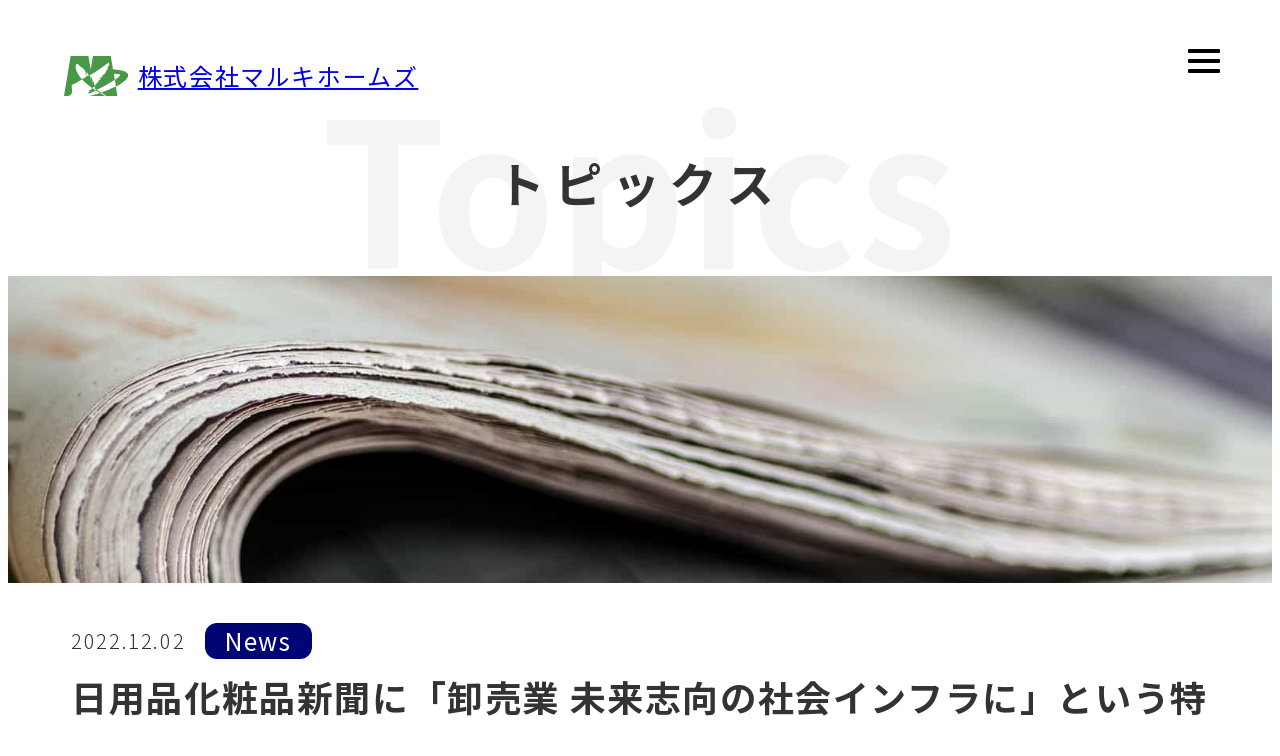

--- FILE ---
content_type: text/html; charset=UTF-8
request_url: https://maruki-homes.com/topics/news/%E6%97%A5%E7%94%A8%E5%93%81%E5%8C%96%E7%B2%A7%E5%93%81%E6%96%B0%E8%81%9E%E3%81%AB%E3%80%8C%E5%8D%B8%E5%A3%B2%E6%A5%AD-%E6%9C%AA%E6%9D%A5%E5%BF%97%E5%90%91%E3%81%AE%E7%A4%BE%E4%BC%9A%E3%82%A4%E3%83%B3/
body_size: 11116
content:
<!DOCTYPE html>
<html lang="ja" prefix="og: http://ogp.me/ns#">

<head>
    <!-- Google tag (gtag.js) -->
    <script async src="https://www.googletagmanager.com/gtag/js?id=G-24EHZYGHD7"></script>
    <script>
    window.dataLayer = window.dataLayer || [];
    function gtag(){dataLayer.push(arguments);}
    gtag('js', new Date());
    gtag('config', 'G-24EHZYGHD7');
    </script>
    <meta charset="utf-8" />
    <meta http-equiv="X-UA-Compatible" content="IE=edge" />
    <meta name="viewport" content="width=device-width,initial-scale=1" />
    <link rel="apple-touch-icon" type="image/png" href="/resources/images/favicons/apple-touch-icon-180x180.png">
    <link rel="icon" type="image/png" href="/resources/images/favicons/icon-192x192.png">
    <link rel="stylesheet" href="/resources/css/reset.css" />
    <link rel="stylesheet" href="/resources/js/slick/slick.css">
    <link rel="stylesheet" href="/resources/js/slick/slick-theme.css">
    <link rel="stylesheet" href="/resources/css/style.css" />
	<title>日用品化粧品新聞に「卸売業 未来志向の社会インフラに」という特集記事が掲載されました。 | 株式会社マルキホームズ</title>

		<!-- All in One SEO 4.4.0.1 - aioseo.com -->
		<meta name="description" content="11月7日付の日用品化粧品新聞にて、「卸売業 未来志向の社会インフラに」という特集記事が掲載されました。" />
		<meta name="robots" content="max-image-preview:large" />
		<meta name="google-site-verification" content="J2iTXYWOai2KmbuvfBaXeKB9dQJMTOaUhV8rVnYSLeo" />
		<link rel="canonical" href="https://maruki-homes.com/topics/news/%e6%97%a5%e7%94%a8%e5%93%81%e5%8c%96%e7%b2%a7%e5%93%81%e6%96%b0%e8%81%9e%e3%81%ab%e3%80%8c%e5%8d%b8%e5%a3%b2%e6%a5%ad-%e6%9c%aa%e6%9d%a5%e5%bf%97%e5%90%91%e3%81%ae%e7%a4%be%e4%bc%9a%e3%82%a4%e3%83%b3/" />
		<meta name="generator" content="All in One SEO (AIOSEO) 4.4.0.1" />
		<meta property="og:locale" content="ja_JP" />
		<meta property="og:site_name" content="株式会社マルキホームズ | 群馬県沼田市の未来を紡ぐ総合物流商社" />
		<meta property="og:type" content="article" />
		<meta property="og:title" content="日用品化粧品新聞に「卸売業 未来志向の社会インフラに」という特集記事が掲載されました。 | 株式会社マルキホームズ" />
		<meta property="og:description" content="11月7日付の日用品化粧品新聞にて、「卸売業 未来志向の社会インフラに」という特集記事が掲載されました。" />
		<meta property="og:url" content="https://maruki-homes.com/topics/news/%e6%97%a5%e7%94%a8%e5%93%81%e5%8c%96%e7%b2%a7%e5%93%81%e6%96%b0%e8%81%9e%e3%81%ab%e3%80%8c%e5%8d%b8%e5%a3%b2%e6%a5%ad-%e6%9c%aa%e6%9d%a5%e5%bf%97%e5%90%91%e3%81%ae%e7%a4%be%e4%bc%9a%e3%82%a4%e3%83%b3/" />
		<meta property="og:image" content="https://maruki-homes.com/wp-content/uploads/2022/09/ogpimage.jpg" />
		<meta property="og:image:secure_url" content="https://maruki-homes.com/wp-content/uploads/2022/09/ogpimage.jpg" />
		<meta property="og:image:width" content="1200" />
		<meta property="og:image:height" content="630" />
		<meta property="article:published_time" content="2022-12-02T09:01:47+00:00" />
		<meta property="article:modified_time" content="2022-12-02T09:01:47+00:00" />
		<meta property="article:publisher" content="https://www.facebook.com/-318158322039933/" />
		<meta name="twitter:card" content="summary_large_image" />
		<meta name="twitter:site" content="@maruki_homes" />
		<meta name="twitter:title" content="日用品化粧品新聞に「卸売業 未来志向の社会インフラに」という特集記事が掲載されました。 | 株式会社マルキホームズ" />
		<meta name="twitter:description" content="11月7日付の日用品化粧品新聞にて、「卸売業 未来志向の社会インフラに」という特集記事が掲載されました。" />
		<meta name="twitter:creator" content="@maruki_homes" />
		<meta name="twitter:image" content="https://maruki-homes.com/wp-content/uploads/2022/09/ogpimage.jpg" />
		<script type="application/ld+json" class="aioseo-schema">
			{"@context":"https:\/\/schema.org","@graph":[{"@type":"BlogPosting","@id":"https:\/\/maruki-homes.com\/topics\/news\/%e6%97%a5%e7%94%a8%e5%93%81%e5%8c%96%e7%b2%a7%e5%93%81%e6%96%b0%e8%81%9e%e3%81%ab%e3%80%8c%e5%8d%b8%e5%a3%b2%e6%a5%ad-%e6%9c%aa%e6%9d%a5%e5%bf%97%e5%90%91%e3%81%ae%e7%a4%be%e4%bc%9a%e3%82%a4%e3%83%b3\/#blogposting","name":"\u65e5\u7528\u54c1\u5316\u7ca7\u54c1\u65b0\u805e\u306b\u300c\u5378\u58f2\u696d \u672a\u6765\u5fd7\u5411\u306e\u793e\u4f1a\u30a4\u30f3\u30d5\u30e9\u306b\u300d\u3068\u3044\u3046\u7279\u96c6\u8a18\u4e8b\u304c\u63b2\u8f09\u3055\u308c\u307e\u3057\u305f\u3002 | \u682a\u5f0f\u4f1a\u793e\u30de\u30eb\u30ad\u30db\u30fc\u30e0\u30ba","headline":"\u65e5\u7528\u54c1\u5316\u7ca7\u54c1\u65b0\u805e\u306b\u300c\u5378\u58f2\u696d \u672a\u6765\u5fd7\u5411\u306e\u793e\u4f1a\u30a4\u30f3\u30d5\u30e9\u306b\u300d\u3068\u3044\u3046\u7279\u96c6\u8a18\u4e8b\u304c\u63b2\u8f09\u3055\u308c\u307e\u3057\u305f\u3002","author":{"@id":"https:\/\/maruki-homes.com\/topics\/author\/marukiadmin\/#author"},"publisher":{"@id":"https:\/\/maruki-homes.com\/#organization"},"image":{"@type":"ImageObject","url":"https:\/\/maruki-homes.com\/wp-content\/uploads\/2022\/11\/news01.jpg","width":1600,"height":1072},"datePublished":"2022-12-02T09:01:47+09:00","dateModified":"2022-12-02T09:01:47+09:00","inLanguage":"ja","mainEntityOfPage":{"@id":"https:\/\/maruki-homes.com\/topics\/news\/%e6%97%a5%e7%94%a8%e5%93%81%e5%8c%96%e7%b2%a7%e5%93%81%e6%96%b0%e8%81%9e%e3%81%ab%e3%80%8c%e5%8d%b8%e5%a3%b2%e6%a5%ad-%e6%9c%aa%e6%9d%a5%e5%bf%97%e5%90%91%e3%81%ae%e7%a4%be%e4%bc%9a%e3%82%a4%e3%83%b3\/#webpage"},"isPartOf":{"@id":"https:\/\/maruki-homes.com\/topics\/news\/%e6%97%a5%e7%94%a8%e5%93%81%e5%8c%96%e7%b2%a7%e5%93%81%e6%96%b0%e8%81%9e%e3%81%ab%e3%80%8c%e5%8d%b8%e5%a3%b2%e6%a5%ad-%e6%9c%aa%e6%9d%a5%e5%bf%97%e5%90%91%e3%81%ae%e7%a4%be%e4%bc%9a%e3%82%a4%e3%83%b3\/#webpage"},"articleSection":"News"},{"@type":"BreadcrumbList","@id":"https:\/\/maruki-homes.com\/topics\/news\/%e6%97%a5%e7%94%a8%e5%93%81%e5%8c%96%e7%b2%a7%e5%93%81%e6%96%b0%e8%81%9e%e3%81%ab%e3%80%8c%e5%8d%b8%e5%a3%b2%e6%a5%ad-%e6%9c%aa%e6%9d%a5%e5%bf%97%e5%90%91%e3%81%ae%e7%a4%be%e4%bc%9a%e3%82%a4%e3%83%b3\/#breadcrumblist","itemListElement":[{"@type":"ListItem","@id":"https:\/\/maruki-homes.com\/#listItem","position":1,"item":{"@type":"WebPage","@id":"https:\/\/maruki-homes.com\/","name":"\u30db\u30fc\u30e0","description":"\u682a\u5f0f\u4f1a\u793e\u30de\u30eb\u30ad\u30db\u30fc\u30e0\u30ba\u306f\u7269\u6d41\u3092\u901a\u3058\u3066\u5730\u57df\u793e\u4f1a\u306b\u8ca2\u732e\u3057\u3001\u672a\u6765\u3092\u7d21\u3050\u7dcf\u5408\u7269\u6d41\u5546\u793e\u3067\u3059\u3002","url":"https:\/\/maruki-homes.com\/"},"nextItem":"https:\/\/maruki-homes.com\/topics\/category\/news\/#listItem"},{"@type":"ListItem","@id":"https:\/\/maruki-homes.com\/topics\/category\/news\/#listItem","position":2,"item":{"@type":"WebPage","@id":"https:\/\/maruki-homes.com\/topics\/category\/news\/","name":"News","description":"11\u67087\u65e5\u4ed8\u306e\u65e5\u7528\u54c1\u5316\u7ca7\u54c1\u65b0\u805e\u306b\u3066\u3001\u300c\u5378\u58f2\u696d \u672a\u6765\u5fd7\u5411\u306e\u793e\u4f1a\u30a4\u30f3\u30d5\u30e9\u306b\u300d\u3068\u3044\u3046\u7279\u96c6\u8a18\u4e8b\u304c\u63b2\u8f09\u3055\u308c\u307e\u3057\u305f\u3002","url":"https:\/\/maruki-homes.com\/topics\/category\/news\/"},"nextItem":"https:\/\/maruki-homes.com\/topics\/news\/%e6%97%a5%e7%94%a8%e5%93%81%e5%8c%96%e7%b2%a7%e5%93%81%e6%96%b0%e8%81%9e%e3%81%ab%e3%80%8c%e5%8d%b8%e5%a3%b2%e6%a5%ad-%e6%9c%aa%e6%9d%a5%e5%bf%97%e5%90%91%e3%81%ae%e7%a4%be%e4%bc%9a%e3%82%a4%e3%83%b3\/#listItem","previousItem":"https:\/\/maruki-homes.com\/#listItem"},{"@type":"ListItem","@id":"https:\/\/maruki-homes.com\/topics\/news\/%e6%97%a5%e7%94%a8%e5%93%81%e5%8c%96%e7%b2%a7%e5%93%81%e6%96%b0%e8%81%9e%e3%81%ab%e3%80%8c%e5%8d%b8%e5%a3%b2%e6%a5%ad-%e6%9c%aa%e6%9d%a5%e5%bf%97%e5%90%91%e3%81%ae%e7%a4%be%e4%bc%9a%e3%82%a4%e3%83%b3\/#listItem","position":3,"item":{"@type":"WebPage","@id":"https:\/\/maruki-homes.com\/topics\/news\/%e6%97%a5%e7%94%a8%e5%93%81%e5%8c%96%e7%b2%a7%e5%93%81%e6%96%b0%e8%81%9e%e3%81%ab%e3%80%8c%e5%8d%b8%e5%a3%b2%e6%a5%ad-%e6%9c%aa%e6%9d%a5%e5%bf%97%e5%90%91%e3%81%ae%e7%a4%be%e4%bc%9a%e3%82%a4%e3%83%b3\/","name":"\u65e5\u7528\u54c1\u5316\u7ca7\u54c1\u65b0\u805e\u306b\u300c\u5378\u58f2\u696d \u672a\u6765\u5fd7\u5411\u306e\u793e\u4f1a\u30a4\u30f3\u30d5\u30e9\u306b\u300d\u3068\u3044\u3046\u7279\u96c6\u8a18\u4e8b\u304c\u63b2\u8f09\u3055\u308c\u307e\u3057\u305f\u3002","description":"11\u67087\u65e5\u4ed8\u306e\u65e5\u7528\u54c1\u5316\u7ca7\u54c1\u65b0\u805e\u306b\u3066\u3001\u300c\u5378\u58f2\u696d \u672a\u6765\u5fd7\u5411\u306e\u793e\u4f1a\u30a4\u30f3\u30d5\u30e9\u306b\u300d\u3068\u3044\u3046\u7279\u96c6\u8a18\u4e8b\u304c\u63b2\u8f09\u3055\u308c\u307e\u3057\u305f\u3002","url":"https:\/\/maruki-homes.com\/topics\/news\/%e6%97%a5%e7%94%a8%e5%93%81%e5%8c%96%e7%b2%a7%e5%93%81%e6%96%b0%e8%81%9e%e3%81%ab%e3%80%8c%e5%8d%b8%e5%a3%b2%e6%a5%ad-%e6%9c%aa%e6%9d%a5%e5%bf%97%e5%90%91%e3%81%ae%e7%a4%be%e4%bc%9a%e3%82%a4%e3%83%b3\/"},"previousItem":"https:\/\/maruki-homes.com\/topics\/category\/news\/#listItem"}]},{"@type":"Organization","@id":"https:\/\/maruki-homes.com\/#organization","name":"\u682a\u5f0f\u4f1a\u793e\u30de\u30eb\u30ad\u30db\u30fc\u30e0\u30ba","url":"https:\/\/maruki-homes.com\/","logo":{"@type":"ImageObject","url":"https:\/\/maruki-homes.com\/wp-content\/uploads\/2022\/09\/android-chrome-512x512-1.png","@id":"https:\/\/maruki-homes.com\/#organizationLogo","width":512,"height":512},"image":{"@id":"https:\/\/maruki-homes.com\/#organizationLogo"},"sameAs":["https:\/\/www.facebook.com\/-318158322039933\/","https:\/\/twitter.com\/maruki_homes","https:\/\/www.instagram.com\/marukihomes\/"],"contactPoint":{"@type":"ContactPoint","telephone":"+81278241095","contactType":"Customer Support"}},{"@type":"Person","@id":"https:\/\/maruki-homes.com\/topics\/author\/marukiadmin\/#author","url":"https:\/\/maruki-homes.com\/topics\/author\/marukiadmin\/","name":"marukiadmin","image":{"@type":"ImageObject","@id":"https:\/\/maruki-homes.com\/topics\/news\/%e6%97%a5%e7%94%a8%e5%93%81%e5%8c%96%e7%b2%a7%e5%93%81%e6%96%b0%e8%81%9e%e3%81%ab%e3%80%8c%e5%8d%b8%e5%a3%b2%e6%a5%ad-%e6%9c%aa%e6%9d%a5%e5%bf%97%e5%90%91%e3%81%ae%e7%a4%be%e4%bc%9a%e3%82%a4%e3%83%b3\/#authorImage","url":"https:\/\/secure.gravatar.com\/avatar\/21070c67f47645aff81d3da82c2b2813e2d4975f6f90626f65a23de20e43bd7d?s=96&d=mm&r=g","width":96,"height":96,"caption":"marukiadmin"}},{"@type":"WebPage","@id":"https:\/\/maruki-homes.com\/topics\/news\/%e6%97%a5%e7%94%a8%e5%93%81%e5%8c%96%e7%b2%a7%e5%93%81%e6%96%b0%e8%81%9e%e3%81%ab%e3%80%8c%e5%8d%b8%e5%a3%b2%e6%a5%ad-%e6%9c%aa%e6%9d%a5%e5%bf%97%e5%90%91%e3%81%ae%e7%a4%be%e4%bc%9a%e3%82%a4%e3%83%b3\/#webpage","url":"https:\/\/maruki-homes.com\/topics\/news\/%e6%97%a5%e7%94%a8%e5%93%81%e5%8c%96%e7%b2%a7%e5%93%81%e6%96%b0%e8%81%9e%e3%81%ab%e3%80%8c%e5%8d%b8%e5%a3%b2%e6%a5%ad-%e6%9c%aa%e6%9d%a5%e5%bf%97%e5%90%91%e3%81%ae%e7%a4%be%e4%bc%9a%e3%82%a4%e3%83%b3\/","name":"\u65e5\u7528\u54c1\u5316\u7ca7\u54c1\u65b0\u805e\u306b\u300c\u5378\u58f2\u696d \u672a\u6765\u5fd7\u5411\u306e\u793e\u4f1a\u30a4\u30f3\u30d5\u30e9\u306b\u300d\u3068\u3044\u3046\u7279\u96c6\u8a18\u4e8b\u304c\u63b2\u8f09\u3055\u308c\u307e\u3057\u305f\u3002 | \u682a\u5f0f\u4f1a\u793e\u30de\u30eb\u30ad\u30db\u30fc\u30e0\u30ba","description":"11\u67087\u65e5\u4ed8\u306e\u65e5\u7528\u54c1\u5316\u7ca7\u54c1\u65b0\u805e\u306b\u3066\u3001\u300c\u5378\u58f2\u696d \u672a\u6765\u5fd7\u5411\u306e\u793e\u4f1a\u30a4\u30f3\u30d5\u30e9\u306b\u300d\u3068\u3044\u3046\u7279\u96c6\u8a18\u4e8b\u304c\u63b2\u8f09\u3055\u308c\u307e\u3057\u305f\u3002","inLanguage":"ja","isPartOf":{"@id":"https:\/\/maruki-homes.com\/#website"},"breadcrumb":{"@id":"https:\/\/maruki-homes.com\/topics\/news\/%e6%97%a5%e7%94%a8%e5%93%81%e5%8c%96%e7%b2%a7%e5%93%81%e6%96%b0%e8%81%9e%e3%81%ab%e3%80%8c%e5%8d%b8%e5%a3%b2%e6%a5%ad-%e6%9c%aa%e6%9d%a5%e5%bf%97%e5%90%91%e3%81%ae%e7%a4%be%e4%bc%9a%e3%82%a4%e3%83%b3\/#breadcrumblist"},"author":{"@id":"https:\/\/maruki-homes.com\/topics\/author\/marukiadmin\/#author"},"creator":{"@id":"https:\/\/maruki-homes.com\/topics\/author\/marukiadmin\/#author"},"image":{"@type":"ImageObject","url":"https:\/\/maruki-homes.com\/wp-content\/uploads\/2022\/11\/news01.jpg","@id":"https:\/\/maruki-homes.com\/#mainImage","width":1600,"height":1072},"primaryImageOfPage":{"@id":"https:\/\/maruki-homes.com\/topics\/news\/%e6%97%a5%e7%94%a8%e5%93%81%e5%8c%96%e7%b2%a7%e5%93%81%e6%96%b0%e8%81%9e%e3%81%ab%e3%80%8c%e5%8d%b8%e5%a3%b2%e6%a5%ad-%e6%9c%aa%e6%9d%a5%e5%bf%97%e5%90%91%e3%81%ae%e7%a4%be%e4%bc%9a%e3%82%a4%e3%83%b3\/#mainImage"},"datePublished":"2022-12-02T09:01:47+09:00","dateModified":"2022-12-02T09:01:47+09:00"},{"@type":"WebSite","@id":"https:\/\/maruki-homes.com\/#website","url":"https:\/\/maruki-homes.com\/","name":"\u682a\u5f0f\u4f1a\u793e\u30de\u30eb\u30ad\u30db\u30fc\u30e0\u30ba","description":"\u7fa4\u99ac\u770c\u6cbc\u7530\u5e02\u306e\u672a\u6765\u3092\u7d21\u3050\u7dcf\u5408\u7269\u6d41\u5546\u793e","inLanguage":"ja","publisher":{"@id":"https:\/\/maruki-homes.com\/#organization"}}]}
		</script>
		<!-- All in One SEO -->

<link rel="alternate" type="application/rss+xml" title="株式会社マルキホームズ &raquo; フィード" href="https://maruki-homes.com/feed/" />
<link rel="alternate" type="application/rss+xml" title="株式会社マルキホームズ &raquo; コメントフィード" href="https://maruki-homes.com/comments/feed/" />
<link rel="alternate" type="application/rss+xml" title="株式会社マルキホームズ &raquo; 日用品化粧品新聞に「卸売業 未来志向の社会インフラに」という特集記事が掲載されました。 のコメントのフィード" href="https://maruki-homes.com/topics/news/%e6%97%a5%e7%94%a8%e5%93%81%e5%8c%96%e7%b2%a7%e5%93%81%e6%96%b0%e8%81%9e%e3%81%ab%e3%80%8c%e5%8d%b8%e5%a3%b2%e6%a5%ad-%e6%9c%aa%e6%9d%a5%e5%bf%97%e5%90%91%e3%81%ae%e7%a4%be%e4%bc%9a%e3%82%a4%e3%83%b3/feed/" />
<link rel="alternate" title="oEmbed (JSON)" type="application/json+oembed" href="https://maruki-homes.com/wp-json/oembed/1.0/embed?url=https%3A%2F%2Fmaruki-homes.com%2Ftopics%2Fnews%2F%25e6%2597%25a5%25e7%2594%25a8%25e5%2593%2581%25e5%258c%2596%25e7%25b2%25a7%25e5%2593%2581%25e6%2596%25b0%25e8%2581%259e%25e3%2581%25ab%25e3%2580%258c%25e5%258d%25b8%25e5%25a3%25b2%25e6%25a5%25ad-%25e6%259c%25aa%25e6%259d%25a5%25e5%25bf%2597%25e5%2590%2591%25e3%2581%25ae%25e7%25a4%25be%25e4%25bc%259a%25e3%2582%25a4%25e3%2583%25b3%2F" />
<link rel="alternate" title="oEmbed (XML)" type="text/xml+oembed" href="https://maruki-homes.com/wp-json/oembed/1.0/embed?url=https%3A%2F%2Fmaruki-homes.com%2Ftopics%2Fnews%2F%25e6%2597%25a5%25e7%2594%25a8%25e5%2593%2581%25e5%258c%2596%25e7%25b2%25a7%25e5%2593%2581%25e6%2596%25b0%25e8%2581%259e%25e3%2581%25ab%25e3%2580%258c%25e5%258d%25b8%25e5%25a3%25b2%25e6%25a5%25ad-%25e6%259c%25aa%25e6%259d%25a5%25e5%25bf%2597%25e5%2590%2591%25e3%2581%25ae%25e7%25a4%25be%25e4%25bc%259a%25e3%2582%25a4%25e3%2583%25b3%2F&#038;format=xml" />
<style id='wp-img-auto-sizes-contain-inline-css'>
img:is([sizes=auto i],[sizes^="auto," i]){contain-intrinsic-size:3000px 1500px}
/*# sourceURL=wp-img-auto-sizes-contain-inline-css */
</style>
<style id='wp-emoji-styles-inline-css'>

	img.wp-smiley, img.emoji {
		display: inline !important;
		border: none !important;
		box-shadow: none !important;
		height: 1em !important;
		width: 1em !important;
		margin: 0 0.07em !important;
		vertical-align: -0.1em !important;
		background: none !important;
		padding: 0 !important;
	}
/*# sourceURL=wp-emoji-styles-inline-css */
</style>
<style id='wp-block-library-inline-css'>
:root{--wp-block-synced-color:#7a00df;--wp-block-synced-color--rgb:122,0,223;--wp-bound-block-color:var(--wp-block-synced-color);--wp-editor-canvas-background:#ddd;--wp-admin-theme-color:#007cba;--wp-admin-theme-color--rgb:0,124,186;--wp-admin-theme-color-darker-10:#006ba1;--wp-admin-theme-color-darker-10--rgb:0,107,160.5;--wp-admin-theme-color-darker-20:#005a87;--wp-admin-theme-color-darker-20--rgb:0,90,135;--wp-admin-border-width-focus:2px}@media (min-resolution:192dpi){:root{--wp-admin-border-width-focus:1.5px}}.wp-element-button{cursor:pointer}:root .has-very-light-gray-background-color{background-color:#eee}:root .has-very-dark-gray-background-color{background-color:#313131}:root .has-very-light-gray-color{color:#eee}:root .has-very-dark-gray-color{color:#313131}:root .has-vivid-green-cyan-to-vivid-cyan-blue-gradient-background{background:linear-gradient(135deg,#00d084,#0693e3)}:root .has-purple-crush-gradient-background{background:linear-gradient(135deg,#34e2e4,#4721fb 50%,#ab1dfe)}:root .has-hazy-dawn-gradient-background{background:linear-gradient(135deg,#faaca8,#dad0ec)}:root .has-subdued-olive-gradient-background{background:linear-gradient(135deg,#fafae1,#67a671)}:root .has-atomic-cream-gradient-background{background:linear-gradient(135deg,#fdd79a,#004a59)}:root .has-nightshade-gradient-background{background:linear-gradient(135deg,#330968,#31cdcf)}:root .has-midnight-gradient-background{background:linear-gradient(135deg,#020381,#2874fc)}:root{--wp--preset--font-size--normal:16px;--wp--preset--font-size--huge:42px}.has-regular-font-size{font-size:1em}.has-larger-font-size{font-size:2.625em}.has-normal-font-size{font-size:var(--wp--preset--font-size--normal)}.has-huge-font-size{font-size:var(--wp--preset--font-size--huge)}.has-text-align-center{text-align:center}.has-text-align-left{text-align:left}.has-text-align-right{text-align:right}.has-fit-text{white-space:nowrap!important}#end-resizable-editor-section{display:none}.aligncenter{clear:both}.items-justified-left{justify-content:flex-start}.items-justified-center{justify-content:center}.items-justified-right{justify-content:flex-end}.items-justified-space-between{justify-content:space-between}.screen-reader-text{border:0;clip-path:inset(50%);height:1px;margin:-1px;overflow:hidden;padding:0;position:absolute;width:1px;word-wrap:normal!important}.screen-reader-text:focus{background-color:#ddd;clip-path:none;color:#444;display:block;font-size:1em;height:auto;left:5px;line-height:normal;padding:15px 23px 14px;text-decoration:none;top:5px;width:auto;z-index:100000}html :where(.has-border-color){border-style:solid}html :where([style*=border-top-color]){border-top-style:solid}html :where([style*=border-right-color]){border-right-style:solid}html :where([style*=border-bottom-color]){border-bottom-style:solid}html :where([style*=border-left-color]){border-left-style:solid}html :where([style*=border-width]){border-style:solid}html :where([style*=border-top-width]){border-top-style:solid}html :where([style*=border-right-width]){border-right-style:solid}html :where([style*=border-bottom-width]){border-bottom-style:solid}html :where([style*=border-left-width]){border-left-style:solid}html :where(img[class*=wp-image-]){height:auto;max-width:100%}:where(figure){margin:0 0 1em}html :where(.is-position-sticky){--wp-admin--admin-bar--position-offset:var(--wp-admin--admin-bar--height,0px)}@media screen and (max-width:600px){html :where(.is-position-sticky){--wp-admin--admin-bar--position-offset:0px}}

/*# sourceURL=wp-block-library-inline-css */
</style><style id='wp-block-image-inline-css'>
.wp-block-image>a,.wp-block-image>figure>a{display:inline-block}.wp-block-image img{box-sizing:border-box;height:auto;max-width:100%;vertical-align:bottom}@media not (prefers-reduced-motion){.wp-block-image img.hide{visibility:hidden}.wp-block-image img.show{animation:show-content-image .4s}}.wp-block-image[style*=border-radius] img,.wp-block-image[style*=border-radius]>a{border-radius:inherit}.wp-block-image.has-custom-border img{box-sizing:border-box}.wp-block-image.aligncenter{text-align:center}.wp-block-image.alignfull>a,.wp-block-image.alignwide>a{width:100%}.wp-block-image.alignfull img,.wp-block-image.alignwide img{height:auto;width:100%}.wp-block-image .aligncenter,.wp-block-image .alignleft,.wp-block-image .alignright,.wp-block-image.aligncenter,.wp-block-image.alignleft,.wp-block-image.alignright{display:table}.wp-block-image .aligncenter>figcaption,.wp-block-image .alignleft>figcaption,.wp-block-image .alignright>figcaption,.wp-block-image.aligncenter>figcaption,.wp-block-image.alignleft>figcaption,.wp-block-image.alignright>figcaption{caption-side:bottom;display:table-caption}.wp-block-image .alignleft{float:left;margin:.5em 1em .5em 0}.wp-block-image .alignright{float:right;margin:.5em 0 .5em 1em}.wp-block-image .aligncenter{margin-left:auto;margin-right:auto}.wp-block-image :where(figcaption){margin-bottom:1em;margin-top:.5em}.wp-block-image.is-style-circle-mask img{border-radius:9999px}@supports ((-webkit-mask-image:none) or (mask-image:none)) or (-webkit-mask-image:none){.wp-block-image.is-style-circle-mask img{border-radius:0;-webkit-mask-image:url('data:image/svg+xml;utf8,<svg viewBox="0 0 100 100" xmlns="http://www.w3.org/2000/svg"><circle cx="50" cy="50" r="50"/></svg>');mask-image:url('data:image/svg+xml;utf8,<svg viewBox="0 0 100 100" xmlns="http://www.w3.org/2000/svg"><circle cx="50" cy="50" r="50"/></svg>');mask-mode:alpha;-webkit-mask-position:center;mask-position:center;-webkit-mask-repeat:no-repeat;mask-repeat:no-repeat;-webkit-mask-size:contain;mask-size:contain}}:root :where(.wp-block-image.is-style-rounded img,.wp-block-image .is-style-rounded img){border-radius:9999px}.wp-block-image figure{margin:0}.wp-lightbox-container{display:flex;flex-direction:column;position:relative}.wp-lightbox-container img{cursor:zoom-in}.wp-lightbox-container img:hover+button{opacity:1}.wp-lightbox-container button{align-items:center;backdrop-filter:blur(16px) saturate(180%);background-color:#5a5a5a40;border:none;border-radius:4px;cursor:zoom-in;display:flex;height:20px;justify-content:center;opacity:0;padding:0;position:absolute;right:16px;text-align:center;top:16px;width:20px;z-index:100}@media not (prefers-reduced-motion){.wp-lightbox-container button{transition:opacity .2s ease}}.wp-lightbox-container button:focus-visible{outline:3px auto #5a5a5a40;outline:3px auto -webkit-focus-ring-color;outline-offset:3px}.wp-lightbox-container button:hover{cursor:pointer;opacity:1}.wp-lightbox-container button:focus{opacity:1}.wp-lightbox-container button:focus,.wp-lightbox-container button:hover,.wp-lightbox-container button:not(:hover):not(:active):not(.has-background){background-color:#5a5a5a40;border:none}.wp-lightbox-overlay{box-sizing:border-box;cursor:zoom-out;height:100vh;left:0;overflow:hidden;position:fixed;top:0;visibility:hidden;width:100%;z-index:100000}.wp-lightbox-overlay .close-button{align-items:center;cursor:pointer;display:flex;justify-content:center;min-height:40px;min-width:40px;padding:0;position:absolute;right:calc(env(safe-area-inset-right) + 16px);top:calc(env(safe-area-inset-top) + 16px);z-index:5000000}.wp-lightbox-overlay .close-button:focus,.wp-lightbox-overlay .close-button:hover,.wp-lightbox-overlay .close-button:not(:hover):not(:active):not(.has-background){background:none;border:none}.wp-lightbox-overlay .lightbox-image-container{height:var(--wp--lightbox-container-height);left:50%;overflow:hidden;position:absolute;top:50%;transform:translate(-50%,-50%);transform-origin:top left;width:var(--wp--lightbox-container-width);z-index:9999999999}.wp-lightbox-overlay .wp-block-image{align-items:center;box-sizing:border-box;display:flex;height:100%;justify-content:center;margin:0;position:relative;transform-origin:0 0;width:100%;z-index:3000000}.wp-lightbox-overlay .wp-block-image img{height:var(--wp--lightbox-image-height);min-height:var(--wp--lightbox-image-height);min-width:var(--wp--lightbox-image-width);width:var(--wp--lightbox-image-width)}.wp-lightbox-overlay .wp-block-image figcaption{display:none}.wp-lightbox-overlay button{background:none;border:none}.wp-lightbox-overlay .scrim{background-color:#fff;height:100%;opacity:.9;position:absolute;width:100%;z-index:2000000}.wp-lightbox-overlay.active{visibility:visible}@media not (prefers-reduced-motion){.wp-lightbox-overlay.active{animation:turn-on-visibility .25s both}.wp-lightbox-overlay.active img{animation:turn-on-visibility .35s both}.wp-lightbox-overlay.show-closing-animation:not(.active){animation:turn-off-visibility .35s both}.wp-lightbox-overlay.show-closing-animation:not(.active) img{animation:turn-off-visibility .25s both}.wp-lightbox-overlay.zoom.active{animation:none;opacity:1;visibility:visible}.wp-lightbox-overlay.zoom.active .lightbox-image-container{animation:lightbox-zoom-in .4s}.wp-lightbox-overlay.zoom.active .lightbox-image-container img{animation:none}.wp-lightbox-overlay.zoom.active .scrim{animation:turn-on-visibility .4s forwards}.wp-lightbox-overlay.zoom.show-closing-animation:not(.active){animation:none}.wp-lightbox-overlay.zoom.show-closing-animation:not(.active) .lightbox-image-container{animation:lightbox-zoom-out .4s}.wp-lightbox-overlay.zoom.show-closing-animation:not(.active) .lightbox-image-container img{animation:none}.wp-lightbox-overlay.zoom.show-closing-animation:not(.active) .scrim{animation:turn-off-visibility .4s forwards}}@keyframes show-content-image{0%{visibility:hidden}99%{visibility:hidden}to{visibility:visible}}@keyframes turn-on-visibility{0%{opacity:0}to{opacity:1}}@keyframes turn-off-visibility{0%{opacity:1;visibility:visible}99%{opacity:0;visibility:visible}to{opacity:0;visibility:hidden}}@keyframes lightbox-zoom-in{0%{transform:translate(calc((-100vw + var(--wp--lightbox-scrollbar-width))/2 + var(--wp--lightbox-initial-left-position)),calc(-50vh + var(--wp--lightbox-initial-top-position))) scale(var(--wp--lightbox-scale))}to{transform:translate(-50%,-50%) scale(1)}}@keyframes lightbox-zoom-out{0%{transform:translate(-50%,-50%) scale(1);visibility:visible}99%{visibility:visible}to{transform:translate(calc((-100vw + var(--wp--lightbox-scrollbar-width))/2 + var(--wp--lightbox-initial-left-position)),calc(-50vh + var(--wp--lightbox-initial-top-position))) scale(var(--wp--lightbox-scale));visibility:hidden}}
/*# sourceURL=https://maruki-homes.com/wp-includes/blocks/image/style.min.css */
</style>
<style id='wp-block-paragraph-inline-css'>
.is-small-text{font-size:.875em}.is-regular-text{font-size:1em}.is-large-text{font-size:2.25em}.is-larger-text{font-size:3em}.has-drop-cap:not(:focus):first-letter{float:left;font-size:8.4em;font-style:normal;font-weight:100;line-height:.68;margin:.05em .1em 0 0;text-transform:uppercase}body.rtl .has-drop-cap:not(:focus):first-letter{float:none;margin-left:.1em}p.has-drop-cap.has-background{overflow:hidden}:root :where(p.has-background){padding:1.25em 2.375em}:where(p.has-text-color:not(.has-link-color)) a{color:inherit}p.has-text-align-left[style*="writing-mode:vertical-lr"],p.has-text-align-right[style*="writing-mode:vertical-rl"]{rotate:180deg}
/*# sourceURL=https://maruki-homes.com/wp-includes/blocks/paragraph/style.min.css */
</style>
<style id='global-styles-inline-css'>
:root{--wp--preset--aspect-ratio--square: 1;--wp--preset--aspect-ratio--4-3: 4/3;--wp--preset--aspect-ratio--3-4: 3/4;--wp--preset--aspect-ratio--3-2: 3/2;--wp--preset--aspect-ratio--2-3: 2/3;--wp--preset--aspect-ratio--16-9: 16/9;--wp--preset--aspect-ratio--9-16: 9/16;--wp--preset--color--black: #000000;--wp--preset--color--cyan-bluish-gray: #abb8c3;--wp--preset--color--white: #ffffff;--wp--preset--color--pale-pink: #f78da7;--wp--preset--color--vivid-red: #cf2e2e;--wp--preset--color--luminous-vivid-orange: #ff6900;--wp--preset--color--luminous-vivid-amber: #fcb900;--wp--preset--color--light-green-cyan: #7bdcb5;--wp--preset--color--vivid-green-cyan: #00d084;--wp--preset--color--pale-cyan-blue: #8ed1fc;--wp--preset--color--vivid-cyan-blue: #0693e3;--wp--preset--color--vivid-purple: #9b51e0;--wp--preset--gradient--vivid-cyan-blue-to-vivid-purple: linear-gradient(135deg,rgb(6,147,227) 0%,rgb(155,81,224) 100%);--wp--preset--gradient--light-green-cyan-to-vivid-green-cyan: linear-gradient(135deg,rgb(122,220,180) 0%,rgb(0,208,130) 100%);--wp--preset--gradient--luminous-vivid-amber-to-luminous-vivid-orange: linear-gradient(135deg,rgb(252,185,0) 0%,rgb(255,105,0) 100%);--wp--preset--gradient--luminous-vivid-orange-to-vivid-red: linear-gradient(135deg,rgb(255,105,0) 0%,rgb(207,46,46) 100%);--wp--preset--gradient--very-light-gray-to-cyan-bluish-gray: linear-gradient(135deg,rgb(238,238,238) 0%,rgb(169,184,195) 100%);--wp--preset--gradient--cool-to-warm-spectrum: linear-gradient(135deg,rgb(74,234,220) 0%,rgb(151,120,209) 20%,rgb(207,42,186) 40%,rgb(238,44,130) 60%,rgb(251,105,98) 80%,rgb(254,248,76) 100%);--wp--preset--gradient--blush-light-purple: linear-gradient(135deg,rgb(255,206,236) 0%,rgb(152,150,240) 100%);--wp--preset--gradient--blush-bordeaux: linear-gradient(135deg,rgb(254,205,165) 0%,rgb(254,45,45) 50%,rgb(107,0,62) 100%);--wp--preset--gradient--luminous-dusk: linear-gradient(135deg,rgb(255,203,112) 0%,rgb(199,81,192) 50%,rgb(65,88,208) 100%);--wp--preset--gradient--pale-ocean: linear-gradient(135deg,rgb(255,245,203) 0%,rgb(182,227,212) 50%,rgb(51,167,181) 100%);--wp--preset--gradient--electric-grass: linear-gradient(135deg,rgb(202,248,128) 0%,rgb(113,206,126) 100%);--wp--preset--gradient--midnight: linear-gradient(135deg,rgb(2,3,129) 0%,rgb(40,116,252) 100%);--wp--preset--font-size--small: 13px;--wp--preset--font-size--medium: 20px;--wp--preset--font-size--large: 36px;--wp--preset--font-size--x-large: 42px;--wp--preset--spacing--20: 0.44rem;--wp--preset--spacing--30: 0.67rem;--wp--preset--spacing--40: 1rem;--wp--preset--spacing--50: 1.5rem;--wp--preset--spacing--60: 2.25rem;--wp--preset--spacing--70: 3.38rem;--wp--preset--spacing--80: 5.06rem;--wp--preset--shadow--natural: 6px 6px 9px rgba(0, 0, 0, 0.2);--wp--preset--shadow--deep: 12px 12px 50px rgba(0, 0, 0, 0.4);--wp--preset--shadow--sharp: 6px 6px 0px rgba(0, 0, 0, 0.2);--wp--preset--shadow--outlined: 6px 6px 0px -3px rgb(255, 255, 255), 6px 6px rgb(0, 0, 0);--wp--preset--shadow--crisp: 6px 6px 0px rgb(0, 0, 0);}:where(.is-layout-flex){gap: 0.5em;}:where(.is-layout-grid){gap: 0.5em;}body .is-layout-flex{display: flex;}.is-layout-flex{flex-wrap: wrap;align-items: center;}.is-layout-flex > :is(*, div){margin: 0;}body .is-layout-grid{display: grid;}.is-layout-grid > :is(*, div){margin: 0;}:where(.wp-block-columns.is-layout-flex){gap: 2em;}:where(.wp-block-columns.is-layout-grid){gap: 2em;}:where(.wp-block-post-template.is-layout-flex){gap: 1.25em;}:where(.wp-block-post-template.is-layout-grid){gap: 1.25em;}.has-black-color{color: var(--wp--preset--color--black) !important;}.has-cyan-bluish-gray-color{color: var(--wp--preset--color--cyan-bluish-gray) !important;}.has-white-color{color: var(--wp--preset--color--white) !important;}.has-pale-pink-color{color: var(--wp--preset--color--pale-pink) !important;}.has-vivid-red-color{color: var(--wp--preset--color--vivid-red) !important;}.has-luminous-vivid-orange-color{color: var(--wp--preset--color--luminous-vivid-orange) !important;}.has-luminous-vivid-amber-color{color: var(--wp--preset--color--luminous-vivid-amber) !important;}.has-light-green-cyan-color{color: var(--wp--preset--color--light-green-cyan) !important;}.has-vivid-green-cyan-color{color: var(--wp--preset--color--vivid-green-cyan) !important;}.has-pale-cyan-blue-color{color: var(--wp--preset--color--pale-cyan-blue) !important;}.has-vivid-cyan-blue-color{color: var(--wp--preset--color--vivid-cyan-blue) !important;}.has-vivid-purple-color{color: var(--wp--preset--color--vivid-purple) !important;}.has-black-background-color{background-color: var(--wp--preset--color--black) !important;}.has-cyan-bluish-gray-background-color{background-color: var(--wp--preset--color--cyan-bluish-gray) !important;}.has-white-background-color{background-color: var(--wp--preset--color--white) !important;}.has-pale-pink-background-color{background-color: var(--wp--preset--color--pale-pink) !important;}.has-vivid-red-background-color{background-color: var(--wp--preset--color--vivid-red) !important;}.has-luminous-vivid-orange-background-color{background-color: var(--wp--preset--color--luminous-vivid-orange) !important;}.has-luminous-vivid-amber-background-color{background-color: var(--wp--preset--color--luminous-vivid-amber) !important;}.has-light-green-cyan-background-color{background-color: var(--wp--preset--color--light-green-cyan) !important;}.has-vivid-green-cyan-background-color{background-color: var(--wp--preset--color--vivid-green-cyan) !important;}.has-pale-cyan-blue-background-color{background-color: var(--wp--preset--color--pale-cyan-blue) !important;}.has-vivid-cyan-blue-background-color{background-color: var(--wp--preset--color--vivid-cyan-blue) !important;}.has-vivid-purple-background-color{background-color: var(--wp--preset--color--vivid-purple) !important;}.has-black-border-color{border-color: var(--wp--preset--color--black) !important;}.has-cyan-bluish-gray-border-color{border-color: var(--wp--preset--color--cyan-bluish-gray) !important;}.has-white-border-color{border-color: var(--wp--preset--color--white) !important;}.has-pale-pink-border-color{border-color: var(--wp--preset--color--pale-pink) !important;}.has-vivid-red-border-color{border-color: var(--wp--preset--color--vivid-red) !important;}.has-luminous-vivid-orange-border-color{border-color: var(--wp--preset--color--luminous-vivid-orange) !important;}.has-luminous-vivid-amber-border-color{border-color: var(--wp--preset--color--luminous-vivid-amber) !important;}.has-light-green-cyan-border-color{border-color: var(--wp--preset--color--light-green-cyan) !important;}.has-vivid-green-cyan-border-color{border-color: var(--wp--preset--color--vivid-green-cyan) !important;}.has-pale-cyan-blue-border-color{border-color: var(--wp--preset--color--pale-cyan-blue) !important;}.has-vivid-cyan-blue-border-color{border-color: var(--wp--preset--color--vivid-cyan-blue) !important;}.has-vivid-purple-border-color{border-color: var(--wp--preset--color--vivid-purple) !important;}.has-vivid-cyan-blue-to-vivid-purple-gradient-background{background: var(--wp--preset--gradient--vivid-cyan-blue-to-vivid-purple) !important;}.has-light-green-cyan-to-vivid-green-cyan-gradient-background{background: var(--wp--preset--gradient--light-green-cyan-to-vivid-green-cyan) !important;}.has-luminous-vivid-amber-to-luminous-vivid-orange-gradient-background{background: var(--wp--preset--gradient--luminous-vivid-amber-to-luminous-vivid-orange) !important;}.has-luminous-vivid-orange-to-vivid-red-gradient-background{background: var(--wp--preset--gradient--luminous-vivid-orange-to-vivid-red) !important;}.has-very-light-gray-to-cyan-bluish-gray-gradient-background{background: var(--wp--preset--gradient--very-light-gray-to-cyan-bluish-gray) !important;}.has-cool-to-warm-spectrum-gradient-background{background: var(--wp--preset--gradient--cool-to-warm-spectrum) !important;}.has-blush-light-purple-gradient-background{background: var(--wp--preset--gradient--blush-light-purple) !important;}.has-blush-bordeaux-gradient-background{background: var(--wp--preset--gradient--blush-bordeaux) !important;}.has-luminous-dusk-gradient-background{background: var(--wp--preset--gradient--luminous-dusk) !important;}.has-pale-ocean-gradient-background{background: var(--wp--preset--gradient--pale-ocean) !important;}.has-electric-grass-gradient-background{background: var(--wp--preset--gradient--electric-grass) !important;}.has-midnight-gradient-background{background: var(--wp--preset--gradient--midnight) !important;}.has-small-font-size{font-size: var(--wp--preset--font-size--small) !important;}.has-medium-font-size{font-size: var(--wp--preset--font-size--medium) !important;}.has-large-font-size{font-size: var(--wp--preset--font-size--large) !important;}.has-x-large-font-size{font-size: var(--wp--preset--font-size--x-large) !important;}
/*# sourceURL=global-styles-inline-css */
</style>

<style id='classic-theme-styles-inline-css'>
/*! This file is auto-generated */
.wp-block-button__link{color:#fff;background-color:#32373c;border-radius:9999px;box-shadow:none;text-decoration:none;padding:calc(.667em + 2px) calc(1.333em + 2px);font-size:1.125em}.wp-block-file__button{background:#32373c;color:#fff;text-decoration:none}
/*# sourceURL=/wp-includes/css/classic-themes.min.css */
</style>
<link rel='stylesheet' id='maruki-homes-style-css' href='https://maruki-homes.com/wp-content/themes/maruki-homes/style.css?ver=1.0.0' media='all' />
<link rel="https://api.w.org/" href="https://maruki-homes.com/wp-json/" /><link rel="alternate" title="JSON" type="application/json" href="https://maruki-homes.com/wp-json/wp/v2/posts/151" /><link rel="EditURI" type="application/rsd+xml" title="RSD" href="https://maruki-homes.com/xmlrpc.php?rsd" />
<meta name="generator" content="WordPress 6.9" />
<link rel='shortlink' href='https://maruki-homes.com/?p=151' />
<link rel="pingback" href="https://maruki-homes.com/xmlrpc.php">	<meta name="google-site-verification" content="J2iTXYWOai2KmbuvfBaXeKB9dQJMTOaUhV8rVnYSLeo" />
</head>

<body class="under">
    <div class="firstview">
        <header>
            <a href="/" class="logo-link">
                <h1>
                    <img src="/resources/images/maruki-logo.svg">
                    <div>株式会社マルキホームズ</div>
                </h1>
            </a>
            <div id="nav-container">
                <div id="nav-overlay"></div>
                <nav id="nav-fullscreen">
                    <div class="nav-logo">
                        <img src="/resources/images/maruki-logowhite.svg" alt="">
                        <p>株式会社マルキホームズ</p>
                    </div>
                    <ul>
                        <li><a href="/">Home</a></li>
                        <li><a href="/topics/">Topics</a></li>
                        <li><a href="/#SERVICES">Services</a></li>
                        <li><a href="/#RECRUIT">Recruit</a></li>
                        <li><a href="/#COMPANY">Company</a></li>
                        <li><a href="/#CONTACT">Contact</a></li>
                        <li><a href="/#SNS">SNS</a></li>
                        <li><a href="/mgtr/">MGTR</a></li>
                    </ul>
                </nav>
                <a id="nav-toggle">
                    <span></span>
                    <span></span>
                    <span></span>
                </a>
            </div>
        </header>
    </div>
<main>
        <div class="topics">
            <div class="h2title">
                <h2>トピックス</h2>
                <span>Topics</span>
            </div>
										<div class="article-kv" style="background-image: url(https://maruki-homes.com/wp-content/uploads/2022/11/news01.jpg);"></div>
			                        <article class="topics-article">
                <div class="article-title">
                    <div class="article-datetag">
                        <time>2022.12.02</time>
                        <div class="article-tag newstag">News</div>
                    </div>
                    <h2>日用品化粧品新聞に「卸売業 未来志向の社会インフラに」という特集記事が掲載されました。</h2>
                </div>
				<div class="article-cont">
                
<p>11月7日付の日用品化粧品新聞にて、「卸売業 未来志向の社会インフラに」という特集記事が掲載されました。</p>



<figure class="wp-block-image size-full"><img fetchpriority="high" decoding="async" width="997" height="1559" src="https://maruki-homes.com/wp-content/uploads/2022/12/S__29442308.jpg" alt="" class="wp-image-152" srcset="https://maruki-homes.com/wp-content/uploads/2022/12/S__29442308.jpg 997w, https://maruki-homes.com/wp-content/uploads/2022/12/S__29442308-192x300.jpg 192w, https://maruki-homes.com/wp-content/uploads/2022/12/S__29442308-768x1201.jpg 768w, https://maruki-homes.com/wp-content/uploads/2022/12/S__29442308-982x1536.jpg 982w" sizes="(max-width: 997px) 100vw, 997px" /></figure>
				</div>
            </article>
			                        <div class="article-pagenation">
                        <a href="https://maruki-homes.com/topics/event/%e3%80%8c%e7%ac%ac11%e5%9b%9ecosme-tokyo-%e5%9b%bd%e9%9a%9b%e5%8c%96%e7%b2%a7%e5%93%81%e5%b1%95%e3%80%8d%e3%81%ab%e5%87%ba%e5%b1%95%e6%b1%ba%e5%ae%9a%ef%bc%81/" class="pageback">
            </a>
                        <a href="/topics/" class="topics-link">トピックス一覧に戻る</a>
                        <a href="https://maruki-homes.com/topics/event/12%e6%9c%88%e3%81%aefryday%e3%81%af%e6%bf%80%e5%ae%89day%e3%80%8clife-support-shop-%e3%82%a4%e3%82%b7%e3%82%b6%e3%83%af%e3%80%8d/" class="pagenext">
            </a>
                        </div>
                        <!-- <div class="recommend-title">
                <h4>その他の<span>イベント</span>トピックス</h4>
            </div>
            <div class="topics-cont">
                <a href="#" class="topics-items">
                    <div class="topics-img">
                        <img src="/resources/images/topics-dummy.jpg" alt="">
                    </div>
                    <div class="topics-detail">
                        <div class="datetag">
                            <time>2022.9.1</time>
                            <div class="topics-tag newstag">News</div>
                        </div>
                        <div class="topics-title">株式会社マルキホームズのコーポレートサイトを公開しました。</div>
                    </div>
                </a>
                <a href="#" class="topics-items">
                    <div class="topics-img">
                        <img src="/resources/images/topics-img01.jpg" alt="">
                    </div>
                    <div class="topics-detail">
                        <div class="datetag">
                            <time>2022.9.1</time>
                            <div class="topics-tag eventtag">Event</div>
                        </div>
                        <div class="topics-title">株式会社マルキホームズのコーポレートサイトを公開しました。</div>
                    </div>
                </a>
                <a href="#" class="topics-items">
                    <div class="topics-img">
                        <img src="/resources/images/topics-dummy.jpg" alt="">
                    </div>
                    <div class="topics-detail">
                        <div class="datetag">
                            <time>2022.9.1</time>
                            <div class="topics-tag blogtag">Blog</div>
                        </div>
                        <div class="topics-title">株式会社マルキホームズのコーポレートサイトを公開しました。</div>
                    </div>
                </a>
            </div> -->
        </div>
    </main>

<footer>
        <div class="footer-logo">
            <img src="/resources/images/maruki-logowhite.svg" alt="">
            <p>株式会社マルキホームズ</p>
        </div>
        <div class="footer-menu">
            <ul>
                <li><a href="/">Home</a></li>
                <li><a href="/topics/">Topics</a></li>
                <li><a href="/#SERVICES">Services</a></li>
                <li><a href="/#RECRUIT">Recruit</a></li>
                <li><a href="/#COMPANY">Company</a></li>
                <li><a href="/#CONTACT">Contact</a></li>
                <li><a href="/#SNS">SNS</a></li>
                <li><a href="/mgtr/">MGTR</a></li>
            </ul>
        </div>
        <small>Since 1894-2024 ©︎ Maruki Homes Co., Ltd.</small>
    </footer>
</body>
<link rel="preconnect" href="https://fonts.googleapis.com">
<link rel="preconnect" href="https://fonts.gstatic.com" crossorigin>
<link
    href="https://fonts.googleapis.com/css2?family=Noto+Sans+JP:wght@300;400;700&family=Noto+Serif+JP:wght@300;400;700&display=swap"
    rel="stylesheet">
<script src="https://code.jquery.com/jquery-3.5.1.min.js"></script>
<script src="/resources/js/slick/slick.min.js"></script>
<script src="/resources/js/common.js"></script>
<script type="speculationrules">
{"prefetch":[{"source":"document","where":{"and":[{"href_matches":"/*"},{"not":{"href_matches":["/wp-*.php","/wp-admin/*","/wp-content/uploads/*","/wp-content/*","/wp-content/plugins/*","/wp-content/themes/maruki-homes/*","/*\\?(.+)"]}},{"not":{"selector_matches":"a[rel~=\"nofollow\"]"}},{"not":{"selector_matches":".no-prefetch, .no-prefetch a"}}]},"eagerness":"conservative"}]}
</script>
<script src="https://maruki-homes.com/wp-content/themes/maruki-homes/js/navigation.js?ver=1.0.0" id="maruki-homes-navigation-js"></script>
<script src="https://maruki-homes.com/wp-includes/js/comment-reply.min.js?ver=6.9" id="comment-reply-js" async data-wp-strategy="async" fetchpriority="low"></script>
<script id="wp-emoji-settings" type="application/json">
{"baseUrl":"https://s.w.org/images/core/emoji/17.0.2/72x72/","ext":".png","svgUrl":"https://s.w.org/images/core/emoji/17.0.2/svg/","svgExt":".svg","source":{"concatemoji":"https://maruki-homes.com/wp-includes/js/wp-emoji-release.min.js?ver=6.9"}}
</script>
<script type="module">
/*! This file is auto-generated */
const a=JSON.parse(document.getElementById("wp-emoji-settings").textContent),o=(window._wpemojiSettings=a,"wpEmojiSettingsSupports"),s=["flag","emoji"];function i(e){try{var t={supportTests:e,timestamp:(new Date).valueOf()};sessionStorage.setItem(o,JSON.stringify(t))}catch(e){}}function c(e,t,n){e.clearRect(0,0,e.canvas.width,e.canvas.height),e.fillText(t,0,0);t=new Uint32Array(e.getImageData(0,0,e.canvas.width,e.canvas.height).data);e.clearRect(0,0,e.canvas.width,e.canvas.height),e.fillText(n,0,0);const a=new Uint32Array(e.getImageData(0,0,e.canvas.width,e.canvas.height).data);return t.every((e,t)=>e===a[t])}function p(e,t){e.clearRect(0,0,e.canvas.width,e.canvas.height),e.fillText(t,0,0);var n=e.getImageData(16,16,1,1);for(let e=0;e<n.data.length;e++)if(0!==n.data[e])return!1;return!0}function u(e,t,n,a){switch(t){case"flag":return n(e,"\ud83c\udff3\ufe0f\u200d\u26a7\ufe0f","\ud83c\udff3\ufe0f\u200b\u26a7\ufe0f")?!1:!n(e,"\ud83c\udde8\ud83c\uddf6","\ud83c\udde8\u200b\ud83c\uddf6")&&!n(e,"\ud83c\udff4\udb40\udc67\udb40\udc62\udb40\udc65\udb40\udc6e\udb40\udc67\udb40\udc7f","\ud83c\udff4\u200b\udb40\udc67\u200b\udb40\udc62\u200b\udb40\udc65\u200b\udb40\udc6e\u200b\udb40\udc67\u200b\udb40\udc7f");case"emoji":return!a(e,"\ud83e\u1fac8")}return!1}function f(e,t,n,a){let r;const o=(r="undefined"!=typeof WorkerGlobalScope&&self instanceof WorkerGlobalScope?new OffscreenCanvas(300,150):document.createElement("canvas")).getContext("2d",{willReadFrequently:!0}),s=(o.textBaseline="top",o.font="600 32px Arial",{});return e.forEach(e=>{s[e]=t(o,e,n,a)}),s}function r(e){var t=document.createElement("script");t.src=e,t.defer=!0,document.head.appendChild(t)}a.supports={everything:!0,everythingExceptFlag:!0},new Promise(t=>{let n=function(){try{var e=JSON.parse(sessionStorage.getItem(o));if("object"==typeof e&&"number"==typeof e.timestamp&&(new Date).valueOf()<e.timestamp+604800&&"object"==typeof e.supportTests)return e.supportTests}catch(e){}return null}();if(!n){if("undefined"!=typeof Worker&&"undefined"!=typeof OffscreenCanvas&&"undefined"!=typeof URL&&URL.createObjectURL&&"undefined"!=typeof Blob)try{var e="postMessage("+f.toString()+"("+[JSON.stringify(s),u.toString(),c.toString(),p.toString()].join(",")+"));",a=new Blob([e],{type:"text/javascript"});const r=new Worker(URL.createObjectURL(a),{name:"wpTestEmojiSupports"});return void(r.onmessage=e=>{i(n=e.data),r.terminate(),t(n)})}catch(e){}i(n=f(s,u,c,p))}t(n)}).then(e=>{for(const n in e)a.supports[n]=e[n],a.supports.everything=a.supports.everything&&a.supports[n],"flag"!==n&&(a.supports.everythingExceptFlag=a.supports.everythingExceptFlag&&a.supports[n]);var t;a.supports.everythingExceptFlag=a.supports.everythingExceptFlag&&!a.supports.flag,a.supports.everything||((t=a.source||{}).concatemoji?r(t.concatemoji):t.wpemoji&&t.twemoji&&(r(t.twemoji),r(t.wpemoji)))});
//# sourceURL=https://maruki-homes.com/wp-includes/js/wp-emoji-loader.min.js
</script>
</html>


--- FILE ---
content_type: text/css
request_url: https://maruki-homes.com/resources/css/style.css
body_size: 17257
content:
html {
  scroll-behavior: smooth;
  overflow-x: hidden;
}

body {
  color: #333;
  font-family: "Noto Sans JP", sans-serif;
  background-color: #fff;
  line-height: 1.75em;
  letter-spacing: 0.1em;
  overflow-x: hidden;
}

h1 {
  font-size: 64px;
  font-weight: 700;
}

h2 {
  font-size: 48px;
  font-weight: 700;
  text-align: center;
}

h3 {
  font-size: 32px;
  font-weight: 700;
}

h4 {
  font-size: 24px;
  font-weight: 700;
}

h5 {
  font-size: 14px;
  font-weight: 700;
}

.btn-link {
  margin: 80px auto;
  padding: 20px;
  text-align: center;
  width: 512px;
  border: solid 1px #333;
  display: block;
  border-radius: 40px;
  background-image: linear-gradient(to right, rgba(0, 0, 0, 0) 50%, rgb(0, 0, 0) 50%);
  background-position: 0 0;
  background-size: 200% auto;
  transition: 0.3s;
  display: flex;
  justify-content: center;
}
.btn-link svg {
  margin: 5px 10px 0 0;
}
.btn-link path {
  fill: #333;
  transition: 0.3s;
}
.btn-link:hover {
  background-position: -100% 0;
  color: #fff;
  cursor: pointer;
}
.btn-link:hover path {
  fill: #fff;
}

.br-sphide {
  display: block;
}

.br-pchide {
  display: none;
}

@media screen and (max-width: 767px) {
  html {
    scroll-behavior: smooth;
  }
  body {
    color: #333;
    font-family: "Noto Sans JP", sans-serif;
    background-color: #fff;
    line-height: 1.75em;
    letter-spacing: 0.1em;
    overflow-x: hidden;
  }
  h1 {
    font-size: 64px;
    font-weight: 700;
  }
  h2 {
    font-size: 48px;
    font-weight: 700;
    text-align: center;
  }
  h3 {
    font-size: 32px;
    font-weight: 700;
  }
  h4 {
    font-size: 24px;
    font-weight: 700;
  }
  h5 {
    font-size: 14px;
    font-weight: 700;
  }
  .btn-link {
    margin: 40px auto;
    padding: 16px;
    font-size: 14px;
    text-align: center;
    width: 90%;
    border: solid 1px #333;
    display: block;
    border-radius: 40px;
    background-image: linear-gradient(to right, rgba(0, 0, 0, 0) 50%, rgb(0, 0, 0) 50%);
    background-position: 0 0;
    background-size: 200% auto;
    transition: 0.3s;
  }
  .btn-link:hover {
    background-position: -100% 0;
    color: #fff;
    cursor: pointer;
  }
  .br-sphide {
    display: none;
  }
  .br-pchide {
    display: block;
  }
}
.firstview {
  transition: 1s;
  background-image: url(/resources/images/kvback.svg);
  background-size: cover;
}
.firstview .kvarea {
  width: 100%;
  position: relative;
}
.firstview .kvarea .slider {
  left: -12% !important;
  margin-top: -12% !important;
  opacity: 0;
  transition: opacity 0.5s linear;
}
.firstview .kvarea .slider.slick-initialized {
  opacity: 1;
}
.firstview .kvarea .slider .slick-list {
  overflow: inherit;
}
.firstview .kvarea .slider .slick-list .slick-img a:hover .yazirusi {
  margin-right: -20px;
}
.firstview .kvarea .slider .slick-list .slick-img a:hover img {
  filter: sepia(30%);
}
.firstview .kvarea .slider .slick-list .slick-img a img {
  border-radius: 50%;
  position: relative;
  width: 80%;
  box-shadow: 10px 10px #DEDEDE;
  transition: 0.5s;
}
.firstview .kvarea .slider .slick-list .slick-img a .yazirusi {
  display: flex;
  float: right;
  margin-top: 20px;
  transition: 0.3s;
}
.firstview .kvarea .slider .slick-list .slick-img a .yazirusi::after {
  content: "";
  width: 160px;
  height: 15px;
  border-bottom: solid 1px #333;
  border-right: solid 1px #333;
  transform: skew(45deg);
}
.firstview .kvarea .slider .slick-list .slick-text {
  position: absolute;
  top: 50%;
  right: -6%;
  transform: translateY(-50%) translateX(0%);
  margin: auto;
  font-size: 56px;
  font-family: "Noto Serif JP", serif;
  line-height: 1.5em;
  color: #BA2B34;
  font-weight: 400;
  text-shadow: 3px 3px #fff;
  letter-spacing: 0.2em;
  text-align: right;
}
.firstview .kvarea .thumbnail {
  position: absolute;
  bottom: 5%;
  width: 40%;
  right: 5%;
}
.firstview .kvarea .thumbnail .thumbnail-img {
  margin: 0 10px;
}
.firstview .kvarea .thumbnail .thumbnail-img img {
  border-radius: 50%;
  border: solid 5px #fff;
  opacity: 0.7;
  transition: opacity 0.3s linear;
}
.firstview .kvarea .thumbnail .slick-track {
  transform: unset !important;
}
.firstview .kvarea .thumbnail .slick-current img {
  opacity: 1;
}
.firstview header {
  position: absolute;
  top: 40px;
  right: 10%;
}
.firstview header h1 {
  font-size: 24px;
  font-weight: 400;
  display: flex;
  align-items: center;
}
.firstview header h1 img {
  margin-right: 10px;
}
.firstview header #nav-container {
  margin-left: auto;
  z-index: 999;
  position: fixed;
  top: 45px;
  right: 60px;
}
.firstview header #nav-container #nav-fullscreen {
  width: 100%;
  position: fixed;
  left: 0;
  top: 0;
  transition: ease-in-out 0.25s;
  transition-delay: 0s;
  visibility: hidden;
  opacity: 0;
  color: #fff;
}
.firstview header #nav-container #nav-fullscreen .nav-logo {
  margin-bottom: 120px;
}
.firstview header #nav-container #nav-fullscreen .nav-logo img {
  margin: 160px auto 40px;
  display: block;
}
.firstview header #nav-container #nav-fullscreen .nav-logo p {
  text-align: center;
  font-size: 24px;
}
.firstview header #nav-container #nav-fullscreen ul {
  width: 100%;
  margin: 0 auto;
  list-style: none;
  font-size: 18px;
  display: flex;
  justify-content: center;
}
.firstview header #nav-container #nav-fullscreen ul li {
  text-align: center;
  padding: 0 20px;
  border-right: solid 1px #fff;
}
.firstview header #nav-container #nav-fullscreen ul li:last-child {
  border-right: none;
}
.firstview header #nav-container #nav-fullscreen ul li a {
  text-decoration: none;
  transition: 0.3s;
}
.firstview header #nav-container #nav-fullscreen ul li a:hover {
  opacity: 0.7;
}
.firstview header #nav-container #nav-fullscreen.open {
  visibility: visible;
  opacity: 1;
  transition: ease-in-out 0.5s;
  transition-delay: 0.25s;
}
.firstview header #nav-container #nav-toggle {
  display: block;
  width: 32px;
  height: 32px;
  cursor: pointer;
  transform: rotate(0deg);
}
.firstview header #nav-container #nav-toggle span {
  background-color: black;
  width: 100%;
  height: 4px;
  border-radius: 1px;
  display: block;
  position: absolute;
  left: 0;
  content: "";
  transition: 0.5s ease-in-out;
}
.firstview header #nav-container #nav-toggle span:nth-child(1) {
  top: 4px;
  transform-origin: left center;
}
.firstview header #nav-container #nav-toggle span:nth-child(2) {
  top: 14px;
  transform-origin: left center;
}
.firstview header #nav-container #nav-toggle span:nth-child(3) {
  top: 24px;
  transform-origin: left center;
}
.firstview header #nav-container #nav-toggle.open span {
  background-color: #fff;
}
.firstview header #nav-container #nav-toggle.open span:nth-child(1) {
  transform: rotate(45deg);
  top: 3px;
  left: 4px;
}
.firstview header #nav-container #nav-toggle.open span:nth-child(2) {
  width: 0%;
  opacity: 0;
}
.firstview header #nav-container #nav-toggle.open span:nth-child(3) {
  transform: rotate(-45deg);
  top: 25px;
  left: 4px;
}
.firstview header #nav-container #nav-overlay {
  position: absolute;
  top: 16px;
  left: 16px;
  z-index: -1;
  background: #015200;
  border-radius: 50%;
  transition: 1s;
  transform: scale3d(0, 0, 0);
}
.firstview header #nav-container #nav-overlay.open {
  transform: scale3d(2, 2, 2);
}

@media screen and (max-width: 767px) {
  .firstview {
    background-image: url(/resources/images/kvback.svg);
    background-size: cover;
  }
  .firstview .kvarea {
    width: 100%;
    position: relative;
  }
  .firstview .kvarea .slider {
    left: -15% !important;
    margin-top: -15% !important;
    opacity: 0;
    transition: opacity 0.5s linear;
  }
  .firstview .kvarea .slider.slick-initialized {
    opacity: 1;
  }
  .firstview .kvarea .slider .slick-list {
    overflow: inherit;
  }
  .firstview .kvarea .slider .slick-list .slick-img a:hover .yazirusi {
    margin-right: -20px;
  }
  .firstview .kvarea .slider .slick-list .slick-img a:hover img {
    filter: sepia(30%);
  }
  .firstview .kvarea .slider .slick-list .slick-img a img {
    border-radius: 50%;
    position: relative;
    width: 150%;
    box-shadow: 5px 5px #DEDEDE;
    transition: 0.5s;
  }
  .firstview .kvarea .slider .slick-list .slick-img a .yazirusi {
    display: flex;
    float: right;
    margin-top: 20px;
    padding-right: 10px;
    transition: 0.3s;
  }
  .firstview .kvarea .slider .slick-list .slick-img a .yazirusi::after {
    content: "";
    width: 160px;
    height: 15px;
    border-bottom: solid 1px #333;
    border-right: solid 1px #333;
    transform: skew(45deg);
    box-shadow: 1px 1px #fff;
  }
  .firstview .kvarea .slider .slick-list .slick-text {
    position: absolute;
    top: 56%;
    right: -10%;
    transform: translateY(-50%) translateX(0%);
    margin: auto;
    font-size: 8vw;
    font-family: "Noto Serif JP", serif;
    line-height: 1.5em;
    color: #BA2B34;
    font-weight: 400;
    text-shadow: 1px 1px #fff;
    letter-spacing: 0.2em;
    text-align: right;
  }
  .firstview .kvarea .thumbnail {
    position: absolute;
    bottom: -10%;
    width: 80%;
    right: 2%;
  }
  .firstview .kvarea .thumbnail .thumbnail-img {
    margin: 0 10px;
  }
  .firstview .kvarea .thumbnail .thumbnail-img img {
    border-radius: 50%;
    border: solid 3px #fff;
    opacity: 0.7;
    transition: opacity 0.3s linear;
  }
  .firstview .kvarea .thumbnail .slick-track {
    transform: unset !important;
  }
  .firstview .kvarea .thumbnail .slick-current img {
    opacity: 1;
  }
  .firstview header {
    position: absolute;
    top: 25px;
    right: auto;
    left: 5%;
  }
  .firstview header h1 {
    font-size: 5vw;
    font-weight: 700;
    display: flex;
    align-items: center;
    text-shadow: 1px 1px #fff;
  }
  .firstview header h1 img {
    margin-right: 10px;
    width: 40px;
  }
  .firstview header #nav-container {
    margin-left: auto;
    z-index: 999;
    position: fixed;
    top: 20px;
    right: 20px;
  }
  .firstview header #nav-container #nav-fullscreen {
    width: 100%;
    position: fixed;
    left: 0;
    top: 0;
    transition: ease-in-out 0.25s;
    transition-delay: 0s;
    visibility: hidden;
    opacity: 0;
    color: #fff;
  }
  .firstview header #nav-container #nav-fullscreen .nav-logo {
    margin-bottom: 20px;
  }
  .firstview header #nav-container #nav-fullscreen .nav-logo img {
    margin: 40px auto 20px;
    display: block;
    width: 30%;
  }
  .firstview header #nav-container #nav-fullscreen .nav-logo p {
    text-align: center;
    font-size: 24px;
  }
  .firstview header #nav-container #nav-fullscreen ul {
    width: fit-content;
    margin: 0 auto;
    list-style: none;
    font-size: 18px;
    display: block;
    justify-content: center;
  }
  .firstview header #nav-container #nav-fullscreen ul li {
    text-align: center;
    padding: 10px 0;
    border-right: none;
    border-bottom: solid 1px #fff;
  }
  .firstview header #nav-container #nav-fullscreen ul li:last-child {
    border-right: none;
    border-bottom: none;
  }
  .firstview header #nav-container #nav-fullscreen ul li a {
    text-decoration: none;
    transition: 0.3s;
  }
  .firstview header #nav-container #nav-fullscreen ul li a:hover {
    opacity: 0.7;
  }
  .firstview header #nav-container #nav-fullscreen.open {
    visibility: visible;
    opacity: 1;
    transition: ease-in-out 0.5s;
    transition-delay: 0.25s;
  }
  .firstview header #nav-container #nav-toggle {
    display: block;
    width: 32px;
    height: 32px;
    cursor: pointer;
    transform: rotate(0deg);
  }
  .firstview header #nav-container #nav-toggle span {
    background-color: black;
    width: 100%;
    height: 4px;
    border-radius: 1px;
    display: block;
    position: absolute;
    left: 0;
    content: "";
    transition: 0.5s ease-in-out;
  }
  .firstview header #nav-container #nav-toggle span:nth-child(1) {
    top: 4px;
    transform-origin: left center;
  }
  .firstview header #nav-container #nav-toggle span:nth-child(2) {
    top: 14px;
    transform-origin: left center;
  }
  .firstview header #nav-container #nav-toggle span:nth-child(3) {
    top: 24px;
    transform-origin: left center;
  }
  .firstview header #nav-container #nav-toggle.open span {
    background-color: #fff;
  }
  .firstview header #nav-container #nav-toggle.open span:nth-child(1) {
    transform: rotate(45deg);
    top: 3px;
    left: 4px;
  }
  .firstview header #nav-container #nav-toggle.open span:nth-child(2) {
    width: 0%;
    opacity: 0;
  }
  .firstview header #nav-container #nav-toggle.open span:nth-child(3) {
    transform: rotate(-45deg);
    top: 25px;
    left: 4px;
  }
  .firstview header #nav-overlay {
    position: absolute;
    top: 16px;
    left: 16px;
    z-index: -1;
    background: #015200;
    border-radius: 50%;
    transition: 1s;
    transform: scale3d(0, 0, 0);
  }
  .firstview header #nav-overlay.open {
    transform: scale3d(2, 2, 2);
  }
}
main {
  width: 100%;
}
main .h2title {
  position: relative;
}
main .h2title h2 {
  font-size: 48px;
  font-weight: 700;
  text-align: center;
  letter-spacing: 0.2em;
}
main .h2title span {
  position: absolute;
  font-weight: 700;
  font-size: 200px;
  top: 50%;
  left: 50%;
  transform: translateY(-50%) translateX(-50%);
  opacity: 0.05;
  width: 100%;
  text-align: center;
}
main .topics {
  margin-top: 160px;
}
main .topics .topics-tabbox {
  width: auto;
  margin: 80px auto;
  display: flex;
  flex-wrap: wrap;
  font-size: 24px;
  justify-content: center;
  position: relative;
  z-index: 100;
}
main .topics .topics-tabbox a {
  padding: 8px 20px;
  border-radius: 50px;
  line-height: 1em;
  border: solid 1px #333333;
  margin-right: 20px;
  cursor: pointer;
  transition: 0.3s;
}
main .topics .topics-tabbox a.topics-all {
  border: solid 1px #D53900;
  color: #D53900;
}
main .topics .topics-tabbox a.topics-all:hover {
  background-color: #D53900;
  color: #fff;
}
main .topics .topics-tabbox a.topics-all.active {
  background-color: #D53900;
  color: #fff;
}
main .topics .topics-tabbox a.topics-news {
  border: solid 1px #000576;
  color: #000576;
}
main .topics .topics-tabbox a.topics-news:hover {
  background-color: #000576;
  color: #fff;
}
main .topics .topics-tabbox a.topics-news.active {
  background-color: #000576;
  color: #fff;
}
main .topics .topics-tabbox a.topics-event {
  border: solid 1px #9D002A;
  color: #9D002A;
}
main .topics .topics-tabbox a.topics-event:hover {
  background-color: #9D002A;
  color: #fff;
}
main .topics .topics-tabbox a.topics-event.active {
  background-color: #9D002A;
  color: #fff;
}
main .topics .topics-tabbox a.topics-blog {
  border: solid 1px #127E11;
  color: #127E11;
}
main .topics .topics-tabbox a.topics-blog:hover {
  background-color: #127E11;
  color: #fff;
}
main .topics .topics-tabbox a.topics-blog.active {
  background-color: #127E11;
  color: #fff;
}
main .topics .topics-cont {
  max-width: 1312px;
  margin: 80px auto 0;
  display: flex;
  flex-wrap: wrap;
  justify-content: space-between;
  z-index: 99;
  position: relative;
  width: 96%;
}
main .topics .topics-cont:after {
  content: "";
  display: block;
  width: 30%;
}
main .topics .topics-cont .topics-items {
  margin-right: 0;
  width: 30%;
  margin-bottom: 60px;
}
main .topics .topics-cont .topics-items:last-child {
  margin-right: 0;
}
main .topics .topics-cont .topics-items:hover .topics-img img {
  filter: sepia(30%);
}
main .topics .topics-cont .topics-items .topics-img {
  border-radius: 20px;
}
main .topics .topics-cont .topics-items .topics-img img {
  border-radius: 20px;
  transition: 0.5s;
  height: auto;
}
main .topics .topics-cont .topics-items .topics-detail {
  margin-top: 10px;
}
main .topics .topics-cont .topics-items .topics-detail .datetag {
  display: flex;
  font-size: 14px;
  align-items: center;
}
main .topics .topics-cont .topics-items .topics-detail .datetag time {
  font-weight: 300;
  margin-right: 10px;
}
main .topics .topics-cont .topics-items .topics-detail .datetag .topics-tag {
  padding: 5px 15px;
  border-radius: 12px;
  color: #fff;
  line-height: 1em;
}
main .topics .topics-cont .topics-items .topics-detail .datetag .topics-tag.newstag {
  background-color: #000576;
}
main .topics .topics-cont .topics-items .topics-detail .datetag .topics-tag.eventtag {
  background-color: #9D002A;
}
main .topics .topics-cont .topics-items .topics-detail .datetag .topics-tag.blogtag {
  background-color: #127E11;
}
main .topics .topics-cont .topics-items .topics-detail .topics-title {
  margin-top: 5px;
}
main .topics .topics-pagenation {
  width: auto;
  margin: 80px auto;
  padding: 0 2%;
  display: flex;
  flex-wrap: wrap;
  justify-content: center;
}
main .topics .topics-pagenation a {
  cursor: pointer;
  display: flex;
  align-items: center;
  justify-content: center;
  border: 1px solid #015200;
  border-radius: 50px;
  font-size: 24px;
  font-weight: 700;
  transition: 0.3s;
  white-space: nowrap;
  width: 60px;
  height: 60px;
  margin: 0 10px;
}
main .topics .topics-pagenation a.current {
  background-color: #015200;
  color: #fff;
}
main .topics .topics-pagenation a.pageback {
  position: relative;
  display: inline-block;
  color: #000;
  vertical-align: middle;
}
main .topics .topics-pagenation a.pageback:before {
  position: absolute;
  top: 0;
  left: 8px;
  right: 0;
  bottom: 0;
  margin: auto;
  content: "";
  vertical-align: middle;
  width: 18px;
  height: 18px;
  border-top: 4px solid #333;
  border-right: 4px solid #333;
  transform: rotate(-135deg);
}
main .topics .topics-pagenation a.pagenext {
  position: relative;
  display: inline-block;
  color: #000;
  vertical-align: middle;
}
main .topics .topics-pagenation a.pagenext:before {
  position: absolute;
  top: 0;
  left: 0;
  right: 8px;
  bottom: 0;
  margin: auto;
  content: "";
  vertical-align: middle;
  width: 18px;
  height: 18px;
  border-top: 4px solid #333;
  border-right: 4px solid #333;
  transform: rotate(45deg);
}
main .topics .topics-pagenation a:hover {
  background-color: #015200;
  color: #fff;
}
main .topics .topics-pagenation a:hover:before {
  border-top: 4px solid #fff;
  border-right: 4px solid #fff;
}
main .topics .article-kv {
  width: 100%;
  height: 24vw;
  margin: 80px auto 0;
  background-size: cover;
  background-position: center;
  position: relative;
  z-index: 100;
}
main .topics .topics-article {
  margin: 40px auto;
  padding: 0 5%;
}
main .topics .topics-article .article-title {
  margin: 40px auto;
  max-width: 1312px;
  padding: 0 0 20px;
  border-bottom: solid 1px #333;
}
main .topics .topics-article .article-title .article-datetag {
  display: flex;
  font-size: 20px;
  align-items: center;
}
main .topics .topics-article .article-title .article-datetag time {
  font-weight: 300;
  margin-right: 20px;
}
main .topics .topics-article .article-title .article-datetag .article-tag {
  font-size: 24px;
  padding: 6px 20px;
  border-radius: 12px;
  color: #fff;
  line-height: 1em;
}
main .topics .topics-article .article-title .article-datetag .article-tag.newstag {
  background-color: #000576;
}
main .topics .topics-article .article-title .article-datetag .article-tag.eventtag {
  background-color: #9D002A;
}
main .topics .topics-article .article-title .article-datetag .article-tag.blogtag {
  background-color: #127E11;
}
main .topics .topics-article .article-title h2 {
  font-size: 36px;
  margin-top: 10px;
  text-align: left;
  line-height: 1.5em;
}
main .topics .topics-article .article-cont {
  max-width: 1312px;
  margin: 0 auto;
}
main .topics .topics-article .article-cont p {
  font-size: 18px;
  margin-bottom: 40px;
}
main .topics .topics-article .article-cont h3 {
  margin-bottom: 20px;
  border-left: solid 5px #015200;
  padding-left: 10px;
  line-height: 1.5em;
}
main .topics .topics-article .article-cont img {
  max-width: 800px;
  width: 80%;
  border-radius: 20px;
  margin: 0 auto 40px;
  display: block;
}
main .topics .article-pagenation {
  max-width: 1312px;
  width: 90%;
  margin: 40px auto;
  padding: 80px 0;
  border-top: solid 1px #333;
  display: flex;
  flex-wrap: wrap;
  justify-content: center;
}
main .topics .article-pagenation a {
  cursor: pointer;
  display: flex;
  align-items: center;
  justify-content: center;
  border: 1px solid #015200;
  border-radius: 50px;
  font-size: 24px;
  font-weight: 700;
  transition: 0.3s;
  white-space: nowrap;
  width: 60px;
  height: 60px;
  margin: 0 10px;
}
main .topics .article-pagenation a.topics-link {
  width: auto;
  padding: 0 40px;
  font-size: 18px;
  font-weight: 400;
}
main .topics .article-pagenation a.pageback {
  position: relative;
  display: inline-block;
  color: #000;
  vertical-align: middle;
}
main .topics .article-pagenation a.pageback:before {
  position: absolute;
  top: 0;
  left: 8px;
  right: 0;
  bottom: 0;
  margin: auto;
  content: "";
  vertical-align: middle;
  width: 18px;
  height: 18px;
  border-top: 4px solid #333;
  border-right: 4px solid #333;
  transform: rotate(-135deg);
}
main .topics .article-pagenation a.pagenext {
  position: relative;
  display: inline-block;
  color: #000;
  vertical-align: middle;
}
main .topics .article-pagenation a.pagenext:before {
  position: absolute;
  top: 0;
  left: 0;
  right: 8px;
  bottom: 0;
  margin: auto;
  content: "";
  vertical-align: middle;
  width: 18px;
  height: 18px;
  border-top: 4px solid #333;
  border-right: 4px solid #333;
  transform: rotate(45deg);
}
main .topics .article-pagenation a:hover {
  background-color: #015200;
  color: #fff;
}
main .topics .article-pagenation a:hover:before {
  border-top: 4px solid #fff;
  border-right: 4px solid #fff;
}
main .topics .recommend-title h4 {
  text-align: center;
  position: relative;
}
main .topics .recommend-title h4:before {
  position: absolute;
  bottom: -40px;
  left: calc(50% - 40px);
  width: 80px;
  height: 5px;
  content: "";
  border-radius: 3px;
  background: #015200;
}
main .about {
  margin-top: 160px;
  padding: 0 2%;
}
main .about .about-cont {
  background-image: url(/resources/images/about-back.jpg);
  background-size: cover;
  max-width: 1312px;
  margin: 0 auto;
  padding: 160px 0;
  border-radius: 20px;
  color: #fff;
}
main .about .about-cont .h2title span {
  opacity: 0.1;
}
main .about .about-cont img {
  display: block;
  margin: 60px auto;
}
main .about .about-cont .about-lead {
  font-family: "Noto Serif JP", serif;
  font-size: 36px;
  text-align: center;
  font-weight: 700;
  letter-spacing: 0.1em;
}
main .about .about-cont .about-text {
  font-size: 18px;
  text-align: center;
  letter-spacing: 0.1em;
  margin-top: 40px;
}
main .services {
  margin-top: 160px;
}
main .services .services-cont {
  margin-top: 80px;
  position: relative;
  z-index: 99;
}
main .services .services-cont .services-item {
  width: 94%;
  color: #fff;
  position: relative;
}
main .services .services-cont .services-item .services-detail {
  padding: 60px 60px 40px 0;
  background-size: cover;
}
main .services .services-cont .services-item .services-detail h3 {
  font-size: 36px;
  padding: 10px 10px 10px 80px;
  line-height: 1em;
  width: fit-content;
}
main .services .services-cont .services-item .services-detail p {
  font-size: 16px;
  padding: 10px 10px 10px 80px;
  line-height: 1em;
  width: fit-content;
  margin-top: 10px;
}
main .services .services-cont .services-item .services-detail .services-link {
  padding: 20px;
  text-align: center;
  border: solid 1px #fff;
  width: 424px;
  display: block;
  border-radius: 40px;
  background-position: 0 0;
  background-size: 200% auto;
  transition: 0.3s;
}
main .services .services-cont .services-item .services-detail .services-link:hover {
  background-position: -100% 0;
  cursor: pointer;
}
main .services .services-cont .services-item.logistics {
  padding-right: 2%;
}
main .services .services-cont .services-item.logistics:after {
  content: "";
  background-color: #003264;
  width: 100vw;
  display: block;
  height: 126px;
  position: absolute;
  bottom: -20px;
  z-index: -1;
}
main .services .services-cont .services-item.logistics .services-detail {
  background-image: url(/resources/images/servicesback01.jpg);
  border-radius: 0 20px 20px 0;
}
main .services .services-cont .services-item.logistics .services-detail h3 {
  background-color: #003264;
}
main .services .services-cont .services-item.logistics .services-detail p {
  background-color: #003264;
}
main .services .services-cont .services-item.logistics .services-detail .services-link {
  margin: 40px 0 0 auto;
  background-color: #003264;
  background-image: linear-gradient(to right, rgba(0, 50, 100, 0) 50%, rgb(255, 255, 255) 50%);
}
main .services .services-cont .services-item.logistics .services-detail .services-link:hover {
  border: solid 1px #003264;
  color: #003264;
}
main .services .services-cont .services-item.product {
  padding-left: 2%;
  margin: 60px 0 0 auto;
}
main .services .services-cont .services-item.product:after {
  content: "";
  background-color: #640058;
  width: 112%;
  display: block;
  height: 126px;
  position: absolute;
  bottom: -20px;
  left: -12%;
  z-index: -1;
}
main .services .services-cont .services-item.product .services-detail {
  background-image: url(/resources/images/servicesback02.jpg);
  border-radius: 20px 0 0 20px;
  margin: 0 0 0 auto;
}
main .services .services-cont .services-item.product .services-detail h3 {
  background-color: #640058;
}
main .services .services-cont .services-item.product .services-detail p {
  background-color: #640058;
}
main .services .services-cont .services-item.product .services-detail .services-link {
  margin: 40px 0 0 auto;
  background-color: #640058;
  background-image: linear-gradient(to right, rgba(0, 50, 100, 0) 50%, rgb(255, 255, 255) 50%);
}
main .services .services-cont .services-item.product .services-detail .services-link:hover {
  border: solid 1px #640058;
  color: #640058;
}
main .services .services-cont .services-item.netsales {
  padding-right: 2%;
  margin-top: 60px;
}
main .services .services-cont .services-item.netsales:after {
  content: "";
  background-color: #006460;
  width: 100vw;
  display: block;
  height: 126px;
  position: absolute;
  bottom: -20px;
  z-index: -1;
}
main .services .services-cont .services-item.netsales .services-detail {
  background-image: url(/resources/images/servicesback03.jpg);
  border-radius: 0 20px 20px 0;
}
main .services .services-cont .services-item.netsales .services-detail h3 {
  background-color: #006460;
}
main .services .services-cont .services-item.netsales .services-detail p {
  background-color: #006460;
}
main .services .services-cont .services-item.netsales .services-detail .services-link {
  margin: 40px 0 0 auto;
  background-color: #006460;
  background-image: linear-gradient(to right, rgba(0, 50, 100, 0) 50%, rgb(255, 255, 255) 50%);
  display: flex;
  justify-content: center;
}
main .services .services-cont .services-item.netsales .services-detail .services-link svg {
  margin: 5px 10px 0 0;
}
main .services .services-cont .services-item.netsales .services-detail .services-link path {
  fill: #fff;
  transition: 0.3s;
}
main .services .services-cont .services-item.netsales .services-detail .services-link:hover {
  border: solid 1px #006460;
  color: #006460;
}
main .services .services-cont .services-item.netsales .services-detail .services-link:hover path {
  fill: #006460;
}
main .services .services-kv {
  width: 100%;
  height: 24vw;
  margin: 80px auto 0;
  background-size: cover;
  background-position: center;
  position: relative;
  z-index: 100;
}
main .services .services-title {
  text-align: center;
  padding: 50px;
  color: #fff;
  max-width: 1024px;
  width: 90%;
  margin: -80px auto 0;
  position: relative;
  z-index: 101;
  border-radius: 20px;
  font-size: 36px;
}
main .services .services-title.logistics {
  background-color: #003264;
}
main .services .services-title.product {
  background-color: #640058;
}
main .services .services-title.netsales {
  background-color: #006460;
}
main .services .services-detail {
  margin: 60px auto 60px 0;
  padding: 0 2%;
  max-width: 100%;
}
main .services .services-detail.services-top {
  margin: 60px 0;
}
main .services .services-detail .services-detaillead {
  text-align: center;
  font-size: 24px;
}
main .services .services-detail .services-detailbox {
  display: block;
  margin-top: 40px;
  border-bottom: solid 1px #333;
  padding: 40px 0;
}
main .services .services-detail .services-detailbox .services-detailtext {
  width: 100%;
}
main .services .services-detail .services-detailbox .services-detailtext h3 {
  margin-bottom: 20px;
  border-left: solid 5px #015200;
  padding-left: 10px;
  line-height: 1.5em;
}
main .services .services-detail .services-detailbox .services-detailtext p {
  font-size: 18px;
}
main .services .services-detail .services-detailbox .services-detailimg {
  width: 100%;
  display: flex;
  justify-content: space-between;
  flex-wrap: wrap;
  margin-top: 40px;
}
main .services .services-detail .services-detailbox .services-detailimg img {
  border-radius: 20px;
  width: 32%;
  margin-bottom: 20px;
}
main .services .services-detail .services-detailbox01 {
  display: flex;
  justify-content: space-between;
  align-items: center;
  margin-top: 40px;
  border-bottom: solid 1px #333;
  padding: 40px 0;
}
main .services .services-detail .services-detailbox01 .services-detailtext {
  width: 72%;
}
main .services .services-detail .services-detailbox01 .services-detailtext h3 {
  margin-bottom: 20px;
  border-left: solid 5px #015200;
  padding-left: 10px;
  line-height: 1.5em;
}
main .services .services-detail .services-detailbox01 .services-detailtext p {
  font-size: 18px;
}
main .services .services-detail .services-detailbox01 .services-detailimg {
  width: 24%;
}
main .services .services-detail .services-detailbox01 .services-detailimg img {
  border-radius: 20px;
}
main .services .services-detail .services-detailbox02 {
  display: flex;
  justify-content: space-between;
  flex-direction: row-reverse;
  align-items: center;
  margin-top: 0;
  padding: 40px 0;
  border-bottom: solid 1px #333;
}
main .services .services-detail .services-detailbox02 .services-detailtext {
  width: 72%;
}
main .services .services-detail .services-detailbox02 .services-detailtext h3 {
  margin-bottom: 20px;
  border-left: solid 5px #015200;
  padding-left: 10px;
  line-height: 1.5em;
}
main .services .services-detail .services-detailbox02 .services-detailtext p {
  font-size: 18px;
}
main .services .services-detail .services-detailbox02 .services-detailimg {
  width: 24%;
}
main .services .services-detail .services-detailbox02 .services-detailimg img {
  border-radius: 20px;
}
main .services .services-detail .services-detailitems {
  margin: 120px auto;
}
main .services .services-detail .services-detailitems h3 {
  text-align: center;
  position: relative;
}
main .services .services-detail .services-detailitems h3:before {
  position: absolute;
  bottom: -40px;
  left: calc(50% - 40px);
  width: 80px;
  height: 5px;
  content: "";
  border-radius: 3px;
  background: #015200;
}
main .services .services-detail .services-detailitems ul {
  display: flex;
  flex-wrap: wrap;
  justify-content: space-between;
  margin-top: 80px;
}
main .services .services-detail .services-detailitems ul li {
  width: 18%;
  text-align: center;
  margin-bottom: 40px;
}
main .services .services-detail .services-detailitems ul li img {
  border-radius: 20px;
}
main .services .services-detail .services-recommend {
  margin: 120px auto;
}
main .services .services-detail .services-recommend h3 {
  text-align: center;
  position: relative;
}
main .services .services-detail .services-recommend h3:before {
  position: absolute;
  bottom: -40px;
  left: calc(50% - 40px);
  width: 80px;
  height: 5px;
  content: "";
  border-radius: 3px;
  background: #015200;
}
main .services .services-detail .services-recommend .recommend-link {
  display: flex;
  justify-content: space-between;
  margin-top: 80px;
}
main .services .services-detail .services-recommend .recommend-link a {
  width: 48%;
  position: relative;
  transition: 0.3s;
}
main .services .services-detail .services-recommend .recommend-link a:hover {
  opacity: 0.7;
}
main .services .services-detail .services-recommend .recommend-link a img {
  border-radius: 20px;
}
main .services .services-detail .services-recommend .recommend-link a p {
  position: absolute;
  bottom: 0;
  padding: 0 auto;
  color: #fff;
  width: 100%;
  padding: 20px;
  font-size: 24px;
  font-weight: 700;
  text-align: center;
  border-radius: 0 0 20px 20px;
}
main .services .services-detail .services-recommend .recommend-link a p.recommend-logistics {
  background-color: #003264;
}
main .services .services-detail .services-recommend .recommend-link a p.recommend-product {
  background-color: #640058;
}
main .services .services-detail .services-recommend .recommend-link a p.recommend-netsales {
  background-color: #006460;
}
main .recruit {
  background-image: url(/resources/images/recruitback.jpg);
  background-size: cover;
  margin-top: 160px;
  padding: 120px 0;
}
main .recruit .h2title span {
  color: #007FFF;
  opacity: 0.1;
}
main .recruit .recruit-cont {
  max-width: 1312px;
  margin: 0 auto;
  padding: 0 2%;
}
main .recruit .recruit-cont .recruit-item {
  width: 100%;
  margin-top: 80px;
}
main .recruit .recruit-cont .recruit-item .recruit-title {
  position: relative;
  z-index: 2;
  max-width: 1024px;
  background-size: cover;
  margin: 0 auto;
  padding: 80px;
  color: #fff;
  text-shadow: 0px 0px 10px rgb(126, 126, 126);
  border-radius: 20px;
}
main .recruit .recruit-cont .recruit-item .recruit-title.newrec {
  background-image: url(/resources/images/recruittitleback01.jpg);
}
main .recruit .recruit-cont .recruit-item .recruit-title.midrec {
  background-image: url(/resources/images/recruittitleback02.jpg);
}
main .recruit .recruit-cont .recruit-item .recruit-title.partrec {
  background-image: url(/resources/images/recruittitleback03.jpg);
}
main .recruit .recruit-cont .recruit-item .recruit-title h3 {
  text-align: center;
}
main .recruit .recruit-cont .recruit-item .recruit-detail {
  background-color: #fff;
  border-radius: 20px;
  max-width: 1312px;
  padding: 160px 40px 80px;
  margin-top: -80px;
}
main .recruit .recruit-cont .recruit-item .recruit-detail p {
  text-align: center;
  font-size: 24px;
}
main .recruit .recruit-cont .recruit-item .recruit-detail .btn-link {
  margin: 80px auto 0;
}
main .company {
  padding: 0 2%;
}
main .company .h2title {
  background-image: url(/resources/images/companyback.jpg);
  background-size: cover;
  padding: 160px 0;
  color: #fff;
  max-width: 1312px;
  margin: 160px auto 40px;
  border-radius: 20px;
}
main .company .h2title span {
  opacity: 0.2;
}
main .company .company-cont {
  max-width: 1024px;
  margin: 0 auto;
}
main .company .company-cont .company-tr {
  display: flex;
  align-items: center;
  padding: 20px 0;
  font-size: 18px;
  border-top: solid 1px #333;
}
main .company .company-cont .company-tr .company-th {
  font-weight: 700;
  width: 20%;
  padding-left: 10px;
}
main .company .company-cont .company-tr .company-td {
  width: 80%;
  padding-right: 10px;
}
main .company .company-cont .company-tr .company-td p {
  margin-bottom: 20px;
}
main .company .company-cont .company-tr .company-td iframe {
  width: 100%;
  height: 400px;
}
main .company .company-cont .company-tr:last-child {
  border-bottom: solid 1px #333;
}
main .company .company-linkbox {
  max-width: 1312px;
  margin: 60px auto;
  display: flex;
  justify-content: space-around;
}
main .company .company-linkbox .company-link {
  width: 23%;
  text-align: center;
  background-size: cover;
  color: #fff;
  border-radius: 20px;
  padding: 60px 10px;
  font-size: 24px;
  transition: 0.3s;
}
main .company .company-linkbox .company-link.infolink {
  background-image: url(/resources/images/companylink01.jpg);
}
main .company .company-linkbox .company-link.messagelink {
  background-image: url(/resources/images/companylink02.jpg);
}
main .company .company-linkbox .company-link.historylink {
  background-image: url(/resources/images/companylink03.jpg);
}
main .company .company-linkbox .company-link.awardlink {
  background-image: url(/resources/images/companylink04.jpg);
}
main .company .company-linkbox .company-link:hover {
  opacity: 0.7;
}
main .contact {
  margin-top: 160px;
  background-color: #00465C;
  padding: 120px 0;
  color: #fff;
}
main .contact .contact-lead {
  text-align: center;
  margin-top: 80px;
  font-size: 24px;
}
main .contact .contact-linkbox {
  max-width: 1024px;
  margin: 60px auto;
  display: flex;
  justify-content: space-around;
  color: #00465C;
  font-size: 24px;
  font-weight: 700;
}
main .contact .contact-linkbox .contact-link {
  background-color: #fff;
  width: 47%;
  padding: 30px 20px;
  text-align: center;
  border-radius: 50px;
  background-position: 0 0;
  background-size: 200% auto;
  transition: 0.3s;
  background-image: linear-gradient(to right, rgba(0, 0, 0, 0) 50%, rgb(0, 39, 51) 50%);
  display: flex;
  justify-content: center;
}
main .contact .contact-linkbox .contact-link svg {
  margin: -5px 10px 0 0;
}
main .contact .contact-linkbox .contact-link path {
  transition: 0.3s;
}
main .contact .contact-linkbox .contact-link:hover {
  color: #fff;
  background-position: -100% 0;
}
main .contact .contact-linkbox .contact-link:hover path {
  fill: #fff;
}
main .contact .contact-question {
  max-width: 1024px;
  margin: 40px auto;
  background-color: #fff;
  color: #333;
  padding: 40px 40px;
  border-radius: 20px;
}
main .contact .contact-question .contact-qatitle {
  text-align: center;
  font-size: 36px;
  color: #00465C;
  font-weight: 700;
}
main .contact .contact-question .contact-qacont {
  margin: 30px 0 40px;
}
main .contact .contact-question .contact-qacont .contact-qabox {
  padding: 30px 0;
  font-size: 18px;
  border-bottom: solid 1px #333;
}
main .contact .contact-question .contact-qacont .contact-qabox .contact-q {
  color: #333;
  display: flex;
}
main .contact .contact-question .contact-qacont .contact-qabox .contact-a {
  color: #BE0000;
  display: flex;
  margin-top: 10px;
}
main .officialsns {
  margin-top: 160px;
}
main .officialsns .h2title span {
  font-size: 15vw;
}
main .officialsns .sns-cont {
  margin-top: 200px;
}
main .officialsns .sns-cont .sns-item {
  max-width: 1024px;
  margin: 80px auto 0;
}
main .officialsns .sns-cont .sns-item .sns-title {
  position: relative;
  justify-content: center;
}
main .officialsns .sns-cont .sns-item .sns-title h3 {
  font-size: 36px;
  font-weight: 700;
  text-align: center;
  position: relative;
}
main .officialsns .sns-cont .sns-item .sns-title h3:before {
  content: "";
  position: absolute;
  top: 50%;
  display: inline-block;
  width: 35%;
  height: 1px;
  background-color: black;
  left: 0;
}
main .officialsns .sns-cont .sns-item .sns-title h3:after {
  content: "";
  position: absolute;
  top: 50%;
  display: inline-block;
  width: 35%;
  height: 1px;
  background-color: black;
  right: 0;
}
main .officialsns .sns-cont .sns-item .sns-title img {
  position: absolute;
  top: 50%;
  left: 50%;
  transform: translateY(-50%) translateX(-50%);
}
main .officialsns .sns-cont .sns-item .sns-box {
  margin-top: 40px;
  display: flex;
  justify-content: center;
}
main .officialsns .sns-cont .sns-item .sns-box .sns-detail {
  width: 300px;
  margin-right: 56px;
}
main .officialsns .sns-cont .sns-item .sns-box .sns-detail:last-child {
  margin-right: 0;
}
main .officialsns .sns-cont .sns-item .sns-box .sns-detail img {
  border-radius: 50%;
  width: 240px;
  margin: 0 auto;
  display: block;
  border: solid 1px #aaaaaa;
  transition: 0.5s;
}
main .officialsns .sns-cont .sns-item .sns-box .sns-detail:hover img {
  filter: sepia(30%);
}
main .officialsns .sns-cont .sns-item .sns-box .sns-detail .sns-detail-title {
  font-size: 18px;
  font-weight: 700;
  margin-top: 10px;
  text-align: center;
}
main .officialsns .sns-cont .sns-item .sns-box .sns-detail p {
  font-size: 16px;
  margin-top: 10px;
}

@media screen and (max-width: 767px) {
  main {
    width: 100%;
  }
  main .h2title {
    position: relative;
  }
  main .h2title h2 {
    font-size: 24px;
    font-weight: 700;
    text-align: center;
    letter-spacing: 0.2em;
  }
  main .h2title span {
    position: absolute;
    font-weight: 700;
    font-size: 15vw;
    top: 50%;
    left: 50%;
    transform: translateY(-50%) translateX(-50%);
    opacity: 0.05;
    width: 100%;
    text-align: center;
  }
  main .topics {
    margin-top: 120px;
  }
  main .topics .topics-tabbox {
    width: auto;
    margin: 40px auto 20px;
    padding: 0 5%;
    display: flex;
    flex-wrap: wrap;
    font-size: 16px;
    justify-content: center;
    position: relative;
    z-index: 100;
  }
  main .topics .topics-tabbox a {
    padding: 10px 14px;
    border-radius: 50px;
    line-height: 1em;
    border: solid 1px #333333;
    margin-right: 10px;
    cursor: pointer;
    transition: 0.3s;
  }
  main .topics .topics-tabbox a.topics-all {
    border: solid 1px #D53900;
    color: #D53900;
  }
  main .topics .topics-tabbox a.topics-all:hover {
    background-color: #D53900;
    color: #fff;
  }
  main .topics .topics-tabbox a.topics-all.active {
    background-color: #D53900;
    color: #fff;
  }
  main .topics .topics-tabbox a.topics-news {
    border: solid 1px #000576;
    color: #000576;
  }
  main .topics .topics-tabbox a.topics-news:hover {
    background-color: #000576;
    color: #fff;
  }
  main .topics .topics-tabbox a.topics-news.active {
    background-color: #000576;
    color: #fff;
  }
  main .topics .topics-tabbox a.topics-event {
    border: solid 1px #9D002A;
    color: #9D002A;
  }
  main .topics .topics-tabbox a.topics-event:hover {
    background-color: #9D002A;
    color: #fff;
  }
  main .topics .topics-tabbox a.topics-event.active {
    background-color: #9D002A;
    color: #fff;
  }
  main .topics .topics-tabbox a.topics-blog {
    border: solid 1px #127E11;
    color: #127E11;
  }
  main .topics .topics-tabbox a.topics-blog:hover {
    background-color: #127E11;
    color: #fff;
  }
  main .topics .topics-tabbox a.topics-blog.active {
    background-color: #127E11;
    color: #fff;
  }
  main .topics .topics-cont {
    max-width: 1312px;
    margin: 10px auto 0;
    padding: 0 5%;
    display: block;
    justify-content: space-around;
    z-index: 99;
    position: relative;
    width: 100%;
  }
  main .topics .topics-cont .topics-items {
    margin-right: 0;
    width: 100%;
    margin-bottom: 20px;
    padding: 30px 0;
    display: block;
    border-bottom: solid 1px #aaaaaa;
  }
  main .topics .topics-cont .topics-items:last-child {
    margin-right: 0;
  }
  main .topics .topics-cont .topics-items:hover .topics-img img {
    filter: sepia(30%);
  }
  main .topics .topics-cont .topics-items .topics-img {
    border-radius: 20px;
  }
  main .topics .topics-cont .topics-items .topics-img img {
    border-radius: 20px;
    transition: 0.5s;
  }
  main .topics .topics-cont .topics-items .topics-detail {
    margin-top: 10px;
  }
  main .topics .topics-cont .topics-items .topics-detail .datetag {
    display: flex;
    font-size: 12px;
    align-items: center;
  }
  main .topics .topics-cont .topics-items .topics-detail .datetag time {
    font-weight: 300;
    margin-right: 10px;
  }
  main .topics .topics-cont .topics-items .topics-detail .datetag .topics-tag {
    padding: 5px 15px;
    border-radius: 12px;
    color: #fff;
    line-height: 1em;
  }
  main .topics .topics-cont .topics-items .topics-detail .datetag .topics-tag.newstag {
    background-color: #000576;
  }
  main .topics .topics-cont .topics-items .topics-detail .datetag .topics-tag.eventtag {
    background-color: #9D002A;
  }
  main .topics .topics-cont .topics-items .topics-detail .datetag .topics-tag.blogtag {
    background-color: #127E11;
  }
  main .topics .topics-cont .topics-items .topics-detail .topics-title {
    font-size: 14px;
    margin-top: 5px;
  }
  main .topics .topics-pagenation {
    width: auto;
    margin: 80px auto;
    padding: 0 5%;
    display: flex;
    flex-wrap: wrap;
    justify-content: center;
  }
  main .topics .topics-pagenation a {
    cursor: pointer;
    display: flex;
    align-items: center;
    justify-content: center;
    border: 1px solid #015200;
    border-radius: 50px;
    font-size: 24px;
    font-weight: 700;
    transition: 0.3s;
    white-space: nowrap;
    width: 60px;
    height: 60px;
    margin: 0 10px 20px;
  }
  main .topics .topics-pagenation a.current {
    background-color: #015200;
    color: #fff;
  }
  main .topics .topics-pagenation a.pageback {
    position: relative;
    display: inline-block;
    color: #000;
    vertical-align: middle;
  }
  main .topics .topics-pagenation a.pageback:before {
    position: absolute;
    top: 0;
    left: 8px;
    right: 0;
    bottom: 0;
    margin: auto;
    content: "";
    vertical-align: middle;
    width: 18px;
    height: 18px;
    border-top: 4px solid #333;
    border-right: 4px solid #333;
    transform: rotate(-135deg);
  }
  main .topics .topics-pagenation a.pagenext {
    position: relative;
    display: inline-block;
    color: #000;
    vertical-align: middle;
  }
  main .topics .topics-pagenation a.pagenext:before {
    position: absolute;
    top: 0;
    left: 0;
    right: 8px;
    bottom: 0;
    margin: auto;
    content: "";
    vertical-align: middle;
    width: 18px;
    height: 18px;
    border-top: 4px solid #333;
    border-right: 4px solid #333;
    transform: rotate(45deg);
  }
  main .topics .topics-pagenation a:hover {
    background-color: #015200;
    color: #fff;
  }
  main .topics .topics-pagenation a:hover:before {
    border-top: 4px solid #fff;
    border-right: 4px solid #fff;
  }
  main .topics .article-pagenation {
    max-width: 1312px;
    width: 90%;
    margin: 40px auto;
    padding: 40px 0 0;
    border-top: solid 1px #333;
    display: flex;
    flex-wrap: wrap;
    justify-content: space-between;
  }
  main .topics .article-pagenation a {
    cursor: pointer;
    display: flex;
    align-items: center;
    justify-content: center;
    border: 1px solid #015200;
    border-radius: 50px;
    font-size: 24px;
    font-weight: 700;
    transition: 0.3s;
    white-space: nowrap;
    width: 50px;
    height: 50px;
    margin: 0 5px;
  }
  main .topics .article-pagenation a.topics-link {
    width: auto;
    padding: 0 20px;
    font-size: 14px;
    font-weight: 400;
  }
  main .topics .article-pagenation a.pageback {
    position: relative;
    display: inline-block;
    color: #000;
    vertical-align: middle;
  }
  main .topics .article-pagenation a.pageback:before {
    position: absolute;
    top: 0;
    left: 8px;
    right: 0;
    bottom: 0;
    margin: auto;
    content: "";
    vertical-align: middle;
    width: 18px;
    height: 18px;
    border-top: 4px solid #333;
    border-right: 4px solid #333;
    transform: rotate(-135deg);
  }
  main .topics .article-pagenation a.pagenext {
    position: relative;
    display: inline-block;
    color: #000;
    vertical-align: middle;
  }
  main .topics .article-pagenation a.pagenext:before {
    position: absolute;
    top: 0;
    left: 0;
    right: 8px;
    bottom: 0;
    margin: auto;
    content: "";
    vertical-align: middle;
    width: 18px;
    height: 18px;
    border-top: 4px solid #333;
    border-right: 4px solid #333;
    transform: rotate(45deg);
  }
  main .topics .article-pagenation a:hover {
    background-color: #015200;
    color: #fff;
  }
  main .topics .article-pagenation a:hover:before {
    border-top: 4px solid #fff;
    border-right: 4px solid #fff;
  }
  main .topics .article-kv {
    width: 100%;
    height: 40vw;
    margin: 40px auto 0;
    background-size: cover;
    background-position: center;
    position: relative;
    z-index: 100;
  }
  main .topics .topics-article {
    margin: 40px auto;
    padding: 0 5%;
  }
  main .topics .topics-article .article-title {
    margin: 40px auto 20px;
    max-width: 1312px;
    padding: 0 0 20px;
    border-bottom: solid 1px #333;
  }
  main .topics .topics-article .article-title .article-datetag {
    display: flex;
    font-size: 16px;
    align-items: center;
  }
  main .topics .topics-article .article-title .article-datetag time {
    font-weight: 300;
    margin-right: 20px;
  }
  main .topics .topics-article .article-title .article-datetag .article-tag {
    font-size: 18px;
    padding: 6px 20px;
    border-radius: 12px;
    color: #fff;
    line-height: 1em;
  }
  main .topics .topics-article .article-title .article-datetag .article-tag.newstag {
    background-color: #000576;
  }
  main .topics .topics-article .article-title .article-datetag .article-tag.eventtag {
    background-color: #9D002A;
  }
  main .topics .topics-article .article-title .article-datetag .article-tag.blogtag {
    background-color: #127E11;
  }
  main .topics .topics-article .article-title h2 {
    font-size: 24px;
    margin-top: 10px;
    text-align: left;
    line-height: 1.5em;
  }
  main .topics .topics-article .article-cont p {
    font-size: 14px;
    margin-bottom: 40px;
  }
  main .topics .topics-article .article-cont h3 {
    margin-bottom: 20px;
    border-left: solid 5px #015200;
    padding-left: 10px;
    line-height: 1.5em;
    font-size: 18px;
  }
  main .topics .topics-article .article-cont img {
    max-width: 800px;
    width: 100%;
    border-radius: 20px;
    margin: 0 auto 40px;
    display: block;
  }
  main .topics .recommend-title {
    margin: 80px auto 40px;
  }
  main .topics .recommend-title h4 {
    text-align: center;
    position: relative;
  }
  main .topics .recommend-title h4:before {
    position: absolute;
    bottom: -40px;
    left: calc(50% - 40px);
    width: 80px;
    height: 5px;
    content: "";
    border-radius: 3px;
    background: #015200;
  }
  main .about {
    margin-top: 80px;
    padding: 0;
  }
  main .about .about-cont {
    background-image: url(/resources/images/about-back.jpg);
    background-size: cover;
    max-width: 1312px;
    margin: 0 auto;
    padding: 80px 0;
    border-radius: 0;
    color: #fff;
  }
  main .about .about-cont .h2title span {
    opacity: 0.15;
  }
  main .about .about-cont img {
    display: block;
    margin: 60px auto;
    width: 30%;
  }
  main .about .about-cont .about-lead {
    font-family: "Noto Serif JP", serif;
    font-size: 28px;
    text-align: center;
    font-weight: 700;
    letter-spacing: 0.1em;
    line-height: 1.8em;
  }
  main .about .about-cont .about-text {
    font-size: 18px;
    text-align: center;
    letter-spacing: 0.1em;
    margin-top: 40px;
  }
  main .services {
    margin-top: 80px;
  }
  main .services .services-cont {
    margin-top: 40px;
    position: relative;
    z-index: 99;
  }
  main .services .services-cont .services-item {
    width: 98%;
    color: #fff;
    position: relative;
  }
  main .services .services-cont .services-item .services-detail {
    padding: 40px 40px 20px 0;
    background-size: cover;
  }
  main .services .services-cont .services-item .services-detail h3 {
    font-size: 24px;
    padding: 10px 10px 10px 20px;
    line-height: 1em;
    width: fit-content;
  }
  main .services .services-cont .services-item .services-detail p {
    font-size: 14px;
    padding: 10px 10px 10px 20px;
    line-height: 1em;
    width: fit-content;
    margin-top: 10px;
    line-height: 1.8em;
  }
  main .services .services-cont .services-item .services-detail .services-link {
    padding: 16px;
    text-align: center;
    border: solid 1px #fff;
    width: 80%;
    display: block;
    border-radius: 40px;
    background-position: 0 0;
    background-size: 200% auto;
    transition: 0.3s;
    font-size: 14px;
  }
  main .services .services-cont .services-item .services-detail .services-link:hover {
    background-position: -100% 0;
    cursor: pointer;
  }
  main .services .services-cont .services-item.logistics {
    padding-right: 2%;
  }
  main .services .services-cont .services-item.logistics:after {
    content: "";
    background-color: #003264;
    width: 100vw;
    display: block;
    height: 126px;
    position: absolute;
    bottom: -20px;
    z-index: -1;
  }
  main .services .services-cont .services-item.logistics .services-detail {
    background-image: url(/resources/images/servicesback01.jpg);
    border-radius: 0 20px 20px 0;
  }
  main .services .services-cont .services-item.logistics .services-detail h3 {
    background-color: #003264;
  }
  main .services .services-cont .services-item.logistics .services-detail p {
    background-color: #003264;
  }
  main .services .services-cont .services-item.logistics .services-detail .services-link {
    margin: 40px 0 0 auto;
    background-color: #003264;
    background-image: linear-gradient(to right, rgba(0, 50, 100, 0) 50%, rgb(255, 255, 255) 50%);
  }
  main .services .services-cont .services-item.logistics .services-detail .services-link:hover {
    border: solid 1px #003264;
    color: #003264;
  }
  main .services .services-cont .services-item.product {
    padding-left: 2%;
    margin: 60px 0 0 auto;
  }
  main .services .services-cont .services-item.product:after {
    content: "";
    background-color: #640058;
    width: 112%;
    display: block;
    height: 126px;
    position: absolute;
    bottom: -20px;
    left: -12%;
    z-index: -1;
  }
  main .services .services-cont .services-item.product .services-detail {
    background-image: url(/resources/images/servicesback02.jpg);
    border-radius: 20px 0 0 20px;
    margin: 0 0 0 auto;
  }
  main .services .services-cont .services-item.product .services-detail h3 {
    background-color: #640058;
  }
  main .services .services-cont .services-item.product .services-detail p {
    background-color: #640058;
  }
  main .services .services-cont .services-item.product .services-detail .services-link {
    margin: 40px 0 0 auto;
    background-color: #640058;
    background-image: linear-gradient(to right, rgba(0, 50, 100, 0) 50%, rgb(255, 255, 255) 50%);
  }
  main .services .services-cont .services-item.product .services-detail .services-link:hover {
    border: solid 1px #640058;
    color: #640058;
  }
  main .services .services-cont .services-item.netsales {
    padding-right: 2%;
    margin-top: 60px;
  }
  main .services .services-cont .services-item.netsales:after {
    content: "";
    background-color: #006460;
    width: 100vw;
    display: block;
    height: 126px;
    position: absolute;
    bottom: -20px;
    z-index: -1;
  }
  main .services .services-cont .services-item.netsales .services-detail {
    background-image: url(/resources/images/servicesback03.jpg);
    border-radius: 0 20px 20px 0;
  }
  main .services .services-cont .services-item.netsales .services-detail h3 {
    background-color: #006460;
  }
  main .services .services-cont .services-item.netsales .services-detail p {
    background-color: #006460;
  }
  main .services .services-cont .services-item.netsales .services-detail .services-link {
    margin: 40px 0 0 auto;
    background-color: #006460;
    background-image: linear-gradient(to right, rgba(0, 50, 100, 0) 50%, rgb(255, 255, 255) 50%);
    display: flex;
    justify-content: center;
  }
  main .services .services-cont .services-item.netsales .services-detail .services-link svg {
    margin: 5px 10px 0 0;
  }
  main .services .services-cont .services-item.netsales .services-detail .services-link path {
    fill: #fff;
    transition: 0.3s;
  }
  main .services .services-cont .services-item.netsales .services-detail .services-link:hover {
    border: solid 1px #006460;
    color: #006460;
  }
  main .services .services-cont .services-item.netsales .services-detail .services-link:hover path {
    fill: #006460;
  }
  main .services .services-kv {
    width: 100%;
    height: 40vw;
    margin: 40px auto 0;
    background-size: cover;
    background-position: center;
    position: relative;
    z-index: 100;
  }
  main .services .services-title {
    text-align: center;
    padding: 28px;
    background-color: #003264;
    color: #fff;
    max-width: 1024px;
    width: 90%;
    margin: -40px auto 0;
    position: relative;
    z-index: 101;
    border-radius: 20px;
    font-size: 24px;
  }
  main .services .services-detail {
    margin: 40px auto;
    padding: 0 5%;
    max-width: 1312px;
  }
  main .services .services-detail .services-detaillead {
    text-align: center;
    font-size: 18px;
    line-height: 1.75em;
  }
  main .services .services-detail .services-detailbox {
    display: block;
    margin-top: 40px;
    padding: 40px 0;
  }
  main .services .services-detail .services-detailbox .services-detailtext {
    width: 100%;
  }
  main .services .services-detail .services-detailbox .services-detailtext h3 {
    margin-bottom: 20px;
    border-left: solid 5px #015200;
    padding-left: 10px;
    line-height: 1.5em;
    font-size: 20px;
  }
  main .services .services-detail .services-detailbox .services-detailtext p {
    font-size: 14px;
  }
  main .services .services-detail .services-detailbox .services-detailimg {
    width: 100%;
    display: flex;
    justify-content: space-between;
    flex-wrap: wrap;
    margin-top: 40px;
  }
  main .services .services-detail .services-detailbox .services-detailimg img {
    border-radius: 20px;
    width: 48%;
    margin-bottom: 10px;
  }
  main .services .services-detail .services-detailbox01 {
    display: block;
    justify-content: space-between;
    align-items: center;
    margin-top: 0;
    border-bottom: solid 1px #333;
    padding: 40px 0;
  }
  main .services .services-detail .services-detailbox01 .services-detailtext {
    width: 100%;
  }
  main .services .services-detail .services-detailbox01 .services-detailtext h3 {
    margin-bottom: 20px;
    border-left: solid 5px #015200;
    padding-left: 10px;
    line-height: 1.5em;
    font-size: 20px;
  }
  main .services .services-detail .services-detailbox01 .services-detailtext p {
    font-size: 14px;
  }
  main .services .services-detail .services-detailbox01 .services-detailimg {
    width: 100%;
    margin-top: 20px;
  }
  main .services .services-detail .services-detailbox01 .services-detailimg img {
    border-radius: 20px;
  }
  main .services .services-detail .services-detailbox02 {
    display: block;
    justify-content: space-between;
    align-items: center;
    margin-top: 0;
    border-bottom: solid 1px #333;
    padding: 40px 0;
  }
  main .services .services-detail .services-detailbox02 .services-detailtext {
    width: 100%;
  }
  main .services .services-detail .services-detailbox02 .services-detailtext h3 {
    margin-bottom: 20px;
    border-left: solid 5px #015200;
    padding-left: 10px;
    line-height: 1.5em;
    font-size: 18px;
  }
  main .services .services-detail .services-detailbox02 .services-detailtext p {
    font-size: 14px;
  }
  main .services .services-detail .services-detailbox02 .services-detailimg {
    width: 100%;
    margin-top: 20px;
  }
  main .services .services-detail .services-detailbox02 .services-detailimg img {
    border-radius: 20px;
  }
  main .services .services-detail .services-detailitems {
    margin: 80px auto;
  }
  main .services .services-detail .services-detailitems h3 {
    text-align: center;
    position: relative;
    font-size: 24px;
  }
  main .services .services-detail .services-detailitems h3:before {
    position: absolute;
    bottom: -40px;
    left: calc(50% - 40px);
    width: 80px;
    height: 5px;
    content: "";
    border-radius: 3px;
    background: #015200;
  }
  main .services .services-detail .services-detailitems ul {
    display: flex;
    flex-wrap: wrap;
    justify-content: space-between;
    margin-top: 80px;
  }
  main .services .services-detail .services-detailitems ul li {
    width: 48%;
    text-align: center;
    margin-bottom: 20px;
  }
  main .services .services-detail .services-detailitems ul li img {
    border-radius: 20px;
  }
  main .services .services-detail .services-recommend {
    margin: 80px auto;
  }
  main .services .services-detail .services-recommend h3 {
    text-align: center;
    position: relative;
    font-size: 24px;
  }
  main .services .services-detail .services-recommend h3:before {
    position: absolute;
    bottom: -40px;
    left: calc(50% - 40px);
    width: 80px;
    height: 5px;
    content: "";
    border-radius: 3px;
    background: #015200;
  }
  main .services .services-detail .services-recommend .recommend-link {
    display: block;
    justify-content: space-between;
    margin-top: 80px;
  }
  main .services .services-detail .services-recommend .recommend-link a {
    width: 100%;
    position: relative;
    transition: 0.3s;
    margin-top: 20px;
    display: block;
  }
  main .services .services-detail .services-recommend .recommend-link a:hover {
    opacity: 0.7;
  }
  main .services .services-detail .services-recommend .recommend-link a img {
    border-radius: 20px 20px 0 0;
  }
  main .services .services-detail .services-recommend .recommend-link a p {
    position: inherit;
    bottom: 0;
    color: #fff;
    width: 100%;
    padding: 20px;
    font-size: 18px;
    font-weight: 700;
    text-align: center;
    border-radius: 0 0 20px 20px;
    margin-top: -10px;
  }
  main .services .services-detail .services-recommend .recommend-link a p.recommend-logistics {
    background-color: #003264;
  }
  main .services .services-detail .services-recommend .recommend-link a p.recommend-product {
    background-color: #640058;
  }
  main .services .services-detail .services-recommend .recommend-link a p.recommend-netsales {
    background-color: #006460;
  }
  main .recruit {
    background-image: url(/resources/images/recruitback.jpg);
    background-size: cover;
    margin-top: 80px;
    padding: 80px 0;
  }
  main .recruit .h2title span {
    color: #007FFF;
    opacity: 0.1;
  }
  main .recruit .recruit-cont {
    max-width: 90%;
    margin: 0 auto;
  }
  main .recruit .recruit-cont .recruit-item {
    width: 100%;
    margin-top: 40px;
  }
  main .recruit .recruit-cont .recruit-item .recruit-title {
    position: relative;
    z-index: 2;
    max-width: 80%;
    background-size: cover;
    margin: 0 auto;
    padding: 40px 20px;
    color: #fff;
    text-shadow: 0px 0px 10px rgb(126, 126, 126);
    border-radius: 20px;
  }
  main .recruit .recruit-cont .recruit-item .recruit-title.newrec {
    background-image: url(/resources/images/recruittitleback01.jpg);
  }
  main .recruit .recruit-cont .recruit-item .recruit-title.midrec {
    background-image: url(/resources/images/recruittitleback02.jpg);
  }
  main .recruit .recruit-cont .recruit-item .recruit-title.partrec {
    background-image: url(/resources/images/recruittitleback03.jpg);
  }
  main .recruit .recruit-cont .recruit-item .recruit-title h3 {
    text-align: center;
    font-size: 18px;
  }
  main .recruit .recruit-cont .recruit-item .recruit-detail {
    background-color: #fff;
    border-radius: 20px;
    max-width: 1312px;
    padding: 80px 20px 40px;
    margin-top: -40px;
  }
  main .recruit .recruit-cont .recruit-item .recruit-detail p {
    text-align: center;
    font-size: 16px;
  }
  main .recruit .recruit-cont .recruit-item .recruit-detail .btn-link {
    margin: 40px auto 0;
  }
  main .company .h2title {
    background-image: url(/resources/images/companyback.jpg);
    background-size: cover;
    padding: 60px 0;
    color: #fff;
    max-width: 90%;
    margin: 80px auto 40px;
    border-radius: 20px;
  }
  main .company .h2title span {
    opacity: 0.2;
  }
  main .company .company-cont {
    width: 90%;
    margin: 0 auto;
  }
  main .company .company-cont .company-tr {
    display: flex;
    align-items: center;
    padding: 10px 0;
    font-size: 12px;
    border-top: solid 1px #333;
  }
  main .company .company-cont .company-tr .company-th {
    font-weight: 700;
    width: 25%;
    padding-left: 10px;
  }
  main .company .company-cont .company-tr .company-td {
    width: 75%;
    padding-right: 10px;
  }
  main .company .company-cont .company-tr .company-td p {
    margin-bottom: 20px;
  }
  main .company .company-cont .company-tr .company-td iframe {
    width: 100%;
    height: 240px;
  }
  main .company .company-cont .company-tr:last-child {
    border-bottom: solid 1px #333;
  }
  main .company .company-linkbox {
    width: 90%;
    margin: 20px auto;
    display: flex;
    flex-wrap: wrap;
    justify-content: space-around;
  }
  main .company .company-linkbox .company-link {
    width: 45%;
    text-align: center;
    background-size: cover;
    color: #fff;
    border-radius: 20px;
    padding: 40px 10px;
    font-size: 14px;
    transition: 0.3s;
    margin-bottom: 20px;
  }
  main .company .company-linkbox .company-link.infolink {
    background-image: url(/resources/images/companylink01.jpg);
  }
  main .company .company-linkbox .company-link.messagelink {
    background-image: url(/resources/images/companylink02.jpg);
  }
  main .company .company-linkbox .company-link.historylink {
    background-image: url(/resources/images/companylink03.jpg);
  }
  main .company .company-linkbox .company-link.awardlink {
    background-image: url(/resources/images/companylink04.jpg);
  }
  main .company .company-linkbox .company-link:hover {
    opacity: 0.7;
  }
  main .contact {
    margin-top: 80px;
    background-color: #00465C;
    padding: 60px 0;
    color: #fff;
  }
  main .contact .contact-lead {
    text-align: center;
    margin: 40px auto 0;
    font-size: 16px;
    width: 90%;
  }
  main .contact .contact-linkbox {
    width: 90%;
    margin: 20px auto;
    display: flex;
    flex-wrap: wrap;
    justify-content: space-around;
    color: #00465C;
    font-size: 18px;
    font-weight: 700;
  }
  main .contact .contact-linkbox .contact-link {
    background-color: #fff;
    width: 90%;
    max-width: 424px;
    padding: 24px 20px;
    margin-top: 20px;
    text-align: center;
    border-radius: 50px;
    background-position: 0 0;
    background-size: 200% auto;
    transition: 0.3s;
    background-image: linear-gradient(to right, rgba(0, 0, 0, 0) 50%, rgb(0, 39, 51) 50%);
    display: flex;
    justify-content: center;
  }
  main .contact .contact-linkbox .contact-link svg {
    margin: -5px 10px 0 0;
  }
  main .contact .contact-linkbox .contact-link path {
    transition: 0.3s;
  }
  main .contact .contact-linkbox .contact-link:hover {
    color: #fff;
    background-position: -100% 0;
  }
  main .contact .contact-linkbox .contact-link:hover path {
    fill: #fff;
  }
  main .contact .contact-question {
    width: 90%;
    margin: 40px auto;
    background-color: #fff;
    color: #333;
    padding: 30px 20px;
    border-radius: 20px;
  }
  main .contact .contact-question .contact-qatitle {
    text-align: center;
    font-size: 24px;
    color: #00465C;
    font-weight: 700;
  }
  main .contact .contact-question .contact-qacont {
    margin: 10px 0 40px;
  }
  main .contact .contact-question .contact-qacont .contact-qabox {
    padding: 20px 0;
    font-size: 14px;
    border-bottom: solid 1px #333;
  }
  main .contact .contact-question .contact-qacont .contact-qabox .contact-q {
    color: #333;
    display: flex;
  }
  main .contact .contact-question .contact-qacont .contact-qabox .contact-a {
    color: #BE0000;
    display: flex;
    margin-top: 10px;
  }
  main .officialsns {
    margin-top: 80px;
  }
  main .officialsns .sns-cont {
    margin-top: 80px;
  }
  main .officialsns .sns-cont .sns-item {
    width: 90%;
    margin: 80px auto 0;
  }
  main .officialsns .sns-cont .sns-item .sns-title {
    position: relative;
    justify-content: center;
  }
  main .officialsns .sns-cont .sns-item .sns-title h3 {
    font-size: 24px;
    font-weight: 700;
    text-align: center;
    position: relative;
  }
  main .officialsns .sns-cont .sns-item .sns-title h3:before {
    content: "";
    position: absolute;
    top: 50%;
    display: inline-block;
    width: 25%;
    height: 1px;
    background-color: black;
    left: 0;
  }
  main .officialsns .sns-cont .sns-item .sns-title h3:after {
    content: "";
    position: absolute;
    top: 50%;
    display: inline-block;
    width: 25%;
    height: 1px;
    background-color: black;
    right: 0;
  }
  main .officialsns .sns-cont .sns-item .sns-title img {
    position: absolute;
    top: 50%;
    left: 50%;
    transform: translateY(-50%) translateX(-50%);
    width: 30%;
  }
  main .officialsns .sns-cont .sns-item .sns-box {
    margin-top: 40px;
    display: flex;
    flex-wrap: wrap;
    justify-content: center;
  }
  main .officialsns .sns-cont .sns-item .sns-box .sns-detail {
    width: 100%;
    margin-right: auto;
    margin-bottom: 40px;
  }
  main .officialsns .sns-cont .sns-item .sns-box .sns-detail:last-child {
    margin-right: 0;
  }
  main .officialsns .sns-cont .sns-item .sns-box .sns-detail img {
    border-radius: 50%;
    width: 50%;
    margin: 0 auto;
    display: block;
    border: solid 1px #aaaaaa;
    transition: 0.5s;
  }
  main .officialsns .sns-cont .sns-item .sns-box .sns-detail:hover img {
    filter: sepia(30%);
  }
  main .officialsns .sns-cont .sns-item .sns-box .sns-detail .sns-detail-title {
    font-size: 16px;
    font-weight: 700;
    margin-top: 10px;
    text-align: center;
  }
  main .officialsns .sns-cont .sns-item .sns-box .sns-detail p {
    text-align: center;
    font-size: 14px;
    margin-top: 10px;
  }
}
.under .firstview header {
  position: absolute;
  top: 40px;
  left: 5%;
}
.under .firstview header .logo-link {
  transition: 0.3s;
}
.under .firstview header .logo-link:hover {
  opacity: 0.7;
}
.under .firstview header .logo-link h1 {
  font-size: 24px;
  font-weight: 400;
  display: flex;
  align-items: center;
}
.under .firstview header .logo-link h1 img {
  margin-right: 10px;
}
.under main .services .services-detail {
  margin: 60px auto;
  max-width: 1312px;
}
.under main .services .services-detail.services-top {
  max-width: 100%;
}
.under main .mw_wp_form.mw_wp_form_complete {
  margin: 15vw auto;
  padding: 0 5%;
  max-width: 1312px;
  display: block;
  text-align: center;
}
.under main .recruit {
  background-image: none;
  background-size: cover;
  margin-top: 160px;
  padding: 0;
}
.under main .recruit .recruit-anchorbox {
  width: auto;
  margin: 80px auto;
  display: flex;
  flex-wrap: wrap;
  font-size: 24px;
  justify-content: center;
  position: relative;
  z-index: 100;
}
.under main .recruit .recruit-anchorbox a {
  padding: 8px 20px;
  border-radius: 50px;
  line-height: 1em;
  border: solid 1px #333333;
  margin-right: 20px;
  cursor: pointer;
  display: flex;
  align-items: center;
  transition: 0.3s;
}
.under main .recruit .recruit-anchorbox a:hover {
  border: solid 1px #333333;
  color: #fff;
  background-color: #333;
}
.under main .recruit .recruit-anchorbox a:hover svg {
  fill: #fff;
}
.under main .recruit .recruit-anchorbox a svg {
  margin-left: 10px;
  transition: 0.3s;
}
.under main .recruit .h2title span {
  color: #007FFF;
  opacity: 0.1;
}
.under main .recruit .recruit-cont {
  width: 100%;
  max-width: 100%;
  margin: 0 auto;
  padding: 0;
}
.under main .recruit .recruit-cont .recruit-item {
  width: 100%;
  margin-top: 80px;
}
.under main .recruit .recruit-cont .recruit-item .recruit-title {
  position: relative;
  z-index: 2;
  max-width: 100%;
  background-size: cover;
  margin: 0 auto;
  padding: 120px;
  color: #fff;
  text-shadow: 0px 0px 10px rgb(126, 126, 126);
  border-radius: 0;
}
.under main .recruit .recruit-cont .recruit-item .recruit-title h3 {
  font-size: 48px;
}
.under main .recruit .recruit-cont .recruit-item .recruit-title.newrec {
  background-image: url(/resources/images/recruittitleback01.jpg);
}
.under main .recruit .recruit-cont .recruit-item .recruit-title.midrec {
  background-image: url(/resources/images/recruittitleback02.jpg);
}
.under main .recruit .recruit-cont .recruit-item .recruit-title.partrec {
  background-image: url(/resources/images/recruittitleback03.jpg);
}
.under main .recruit .recruit-cont .recruit-item .recruit-title h3 {
  text-align: center;
}
.under main .recruit .recruit-cont .recruit-item .recruit-detail {
  background-color: #fff;
  border-radius: 20px;
  max-width: 1312px;
  padding: 160px 40px 80px;
  margin-top: -80px;
}
.under main .recruit .recruit-cont .recruit-item .recruit-detail p {
  text-align: center;
  font-size: 24px;
}
.under main .recruit .recruit-cont .recruit-item .recruit-detail .btn-link {
  margin: 80px auto 0;
}
.under main .recruit .recruit-cont .recruit-item .recruit-tablebox {
  max-width: 1024px;
  margin: 80px auto;
}
.under main .recruit .recruit-cont .recruit-item .recruit-tablebox h4 {
  margin-bottom: 20px;
  border-left: solid 5px #015200;
  padding-left: 10px;
  line-height: 1.5em;
}
.under main .recruit .recruit-cont .recruit-item .recruit-tablebox .recruit-table {
  border: solid 1px #333;
}
.under main .recruit .recruit-cont .recruit-item .recruit-tablebox .recruit-table .recruit-tr {
  display: flex;
  font-size: 18px;
  border-bottom: solid 1px #333;
}
.under main .recruit .recruit-cont .recruit-item .recruit-tablebox .recruit-table .recruit-tr .recruit-th {
  width: 30%;
  padding: 20px;
  font-weight: 700;
  border-right: solid 1px #333;
}
.under main .recruit .recruit-cont .recruit-item .recruit-tablebox .recruit-table .recruit-tr .recruit-td {
  width: 70%;
  padding: 20px;
}
.under main .recruit .recruit-cont .recruit-item .recruit-tablebox .recruit-table .recruit-tr .recruit-td iframe {
  margin-top: 20px;
  width: 100%;
  height: 400px;
}
.under main .recruit .recruit-cont .recruit-item .recruit-tablebox .recruit-table .recruit-tr:last-child {
  border-bottom: none;
}
.under main .recruit .recruit-cont .recruit-item .recruit-tablebox .recruit-formbtn {
  margin: 40px auto;
  padding: 20px;
  text-align: center;
  width: fit-content;
  border: solid 1px #015200;
  display: block;
  border-radius: 40px;
  background-image: linear-gradient(to right, rgba(1, 82, 0, 0) 50%, rgb(1, 82, 0) 50%);
  background-position: 0 0;
  background-size: 200% auto;
  transition: 0.3s;
  display: flex;
  justify-content: center;
}
.under main .recruit .recruit-cont .recruit-item .recruit-tablebox .recruit-formbtn svg {
  margin: 5px 10px 0 0;
}
.under main .recruit .recruit-cont .recruit-item .recruit-tablebox .recruit-formbtn path {
  fill: #015200;
  transition: 0.3s;
}
.under main .recruit .recruit-cont .recruit-item .recruit-tablebox .recruit-formbtn:hover {
  background-position: -100% 0;
  background-color: #015200;
  color: #fff;
  cursor: pointer;
}
.under main .recruit .recruit-cont .recruit-item .recruit-tablebox .recruit-formbtn:hover path {
  fill: #fff;
}
.under main .recruit .recruit-cont .recruit-item .recruit-nodata {
  max-width: 1024px;
  padding: 0 5%;
  margin: 40px auto;
}
.under main .recruit .recruit-cont .recruit-item .recruit-nodata p {
  text-align: center;
  font-size: 24px;
}
.under main .contact-form {
  background-image: none;
  background-size: cover;
  margin-top: 160px;
  padding: 0 5%;
}
.under main .contact-form .h2title span {
  color: #333;
  opacity: 0.1;
}
.under main .contact-form .contact-formlead {
  text-align: center;
  font-size: 24px;
  margin: 80px 0;
}
.under main .contact-form .contact-formbox {
  max-width: 1024px;
  margin: 0 auto;
}
.under main .contact-form .contact-formbox ul li {
  padding: 15px;
  font-size: 18px;
  display: flex;
  align-items: center;
  border-top: solid 1px #333;
}
.under main .contact-form .contact-formbox ul li:last-child {
  border-bottom: solid 1px #333;
}
.under main .contact-form .contact-formbox ul li .contactform-th {
  width: 20%;
  font-weight: 700;
}
.under main .contact-form .contact-formbox ul li .contactform-td {
  width: 80%;
  border: solid 1px #333;
  padding: 10px;
}
.under main .contact-form .contact-formbox ul li .contactform-td.contactform-select {
  position: relative;
}
.under main .contact-form .contact-formbox ul li .contactform-td.contactform-select:before {
  position: absolute;
  top: 50%;
  right: 2%;
  transform: translateY(-50%) translateX(-50%);
  -webkit-transform: translateY(-50%) translateX(-50%);
  margin: auto;
  content: "";
  background: url(/resources/images/arrow-down.svg) no-repeat;
  background-size: contain;
  display: inline-block;
  width: 14px;
  height: 8px;
  z-index: 1;
}
.under main .contact-form .contact-formbox ul li .contactform-td select {
  width: 100%;
  position: relative;
  z-index: 2;
}
.under main .contact-form .contact-formbox ul li .contactform-td textarea::placeholder {
  color: #aaa;
}
.under main .contact-form .contact-formbox ul li .contactform-td input::placeholder {
  color: #aaa;
}
.under main .contact-form .contact-formbox ul li .contactform-td.contactform-tel {
  padding: 0;
  border: none;
}
.under main .contact-form .contact-formbox ul li .contactform-td.contactform-tel input {
  border: solid 1px #333;
  padding: 10px;
}
.under main .contact-form .contact-formbox ul li .contactform-td.contactform-birth {
  padding: 0;
  border: none;
  display: flex;
}
.under main .contact-form .contact-formbox ul li .contactform-td.contactform-birth .birth-year {
  display: flex;
  align-items: center;
}
.under main .contact-form .contact-formbox ul li .contactform-td.contactform-birth .birth-year select {
  border: solid 1px #333;
  padding: 10px;
}
.under main .contact-form .contact-formbox ul li .contactform-td.contactform-birth .birth-year span {
  margin: 0 20px 0 10px;
}
.under main .contact-form .contact-formbox ul li .contactform-td.contactform-birth .birth-month {
  display: flex;
  align-items: center;
}
.under main .contact-form .contact-formbox ul li .contactform-td.contactform-birth .birth-month select {
  border: solid 1px #333;
  padding: 10px;
}
.under main .contact-form .contact-formbox ul li .contactform-td.contactform-birth .birth-month span {
  margin: 0 20px 0 10px;
}
.under main .contact-form .contact-formbox ul li .contactform-td.contactform-birth .birth-day {
  display: flex;
  align-items: center;
}
.under main .contact-form .contact-formbox ul li .contactform-td.contactform-birth .birth-day select {
  border: solid 1px #333;
  padding: 10px;
}
.under main .contact-form .contact-formbox ul li .contactform-td.contactform-birth .birth-day span {
  margin: 0 20px 0 10px;
}
.under main .contact-form .contact-formbox ul li .contactform-td.contactform-file {
  padding: 0;
  border: none;
}
.under main .contact-form .privacybox {
  max-width: 1024px;
  margin: 40px auto;
}
.under main .contact-form .privacybox h4 {
  text-align: center;
}
.under main .contact-form .privacybox .privacytext {
  text-align: center;
  margin-top: 20px;
}
.under main .contact-form .privacybox p {
  font-size: 14px;
}
.under main .contact-form .privacybox .privacyscroll {
  padding: 30px;
  border: solid 1px #333;
  overflow-y: scroll;
  width: 100%;
  height: 300px;
  margin-top: 20px;
}
.under main .contact-form .privacybox .privacyscroll p {
  margin-bottom: 20px;
}
.under main .contact-form .privacybox .agree {
  margin: 20px auto;
  display: table;
}
.under main .contact-form .privacybox .agree .mwform-checkbox-field label .mwform-checkbox-field-text {
  position: relative;
  padding: 0px 0 2px 44px;
  cursor: pointer;
}
.under main .contact-form .privacybox .agree .mwform-checkbox-field label input[type=checkbox] {
  display: none;
}
.under main .contact-form .privacybox .agree .mwform-checkbox-field label .mwform-checkbox-field-text:before {
  left: 23px;
  margin-top: -15px;
  width: 12px;
  height: 20px;
  border-right: 4px solid #015200;
  border-bottom: 4px solid #015200;
  -webkit-transform: rotate(45deg);
  transform: rotate(45deg);
  opacity: 0;
  z-index: 1;
  position: absolute;
  content: "";
  display: block;
  top: 50%;
}
.under main .contact-form .privacybox .agree .mwform-checkbox-field label .mwform-checkbox-field-text:after {
  left: 15px;
  margin-top: -10px;
  width: 20px;
  height: 20px;
  border: 2px solid #333;
  border-radius: 6px;
  position: absolute;
  content: "";
  display: block;
  top: 50%;
}
.under main .contact-form .privacybox .agree .mwform-checkbox-field label input[type=checkbox]:checked + .mwform-checkbox-field-text:before {
  opacity: 1;
}
.under main .contact-form .privacybox .submitbtn input {
  margin: 40px auto;
  display: block;
  padding: 20px 40px;
  color: #fff;
  border: solid 1px #fff;
  border-radius: 50px;
  cursor: pointer;
  background-color: #00465C;
  transition: 0.3s;
}
.under main .contact-form .privacybox .submitbtn input:hover {
  opacity: 0.7;
}
.under main .company-detail {
  margin-top: 160px;
}
.under main .company-detail .company-tabbox {
  width: auto;
  margin: 80px auto;
  display: flex;
  flex-wrap: wrap;
  font-size: 24px;
  justify-content: center;
  position: relative;
  z-index: 100;
}
.under main .company-detail .company-tabbox a {
  padding: 8px 20px;
  border-radius: 50px;
  line-height: 1em;
  border: solid 1px #015200;
  margin-right: 20px;
  cursor: pointer;
  transition: 0.3s;
}
.under main .company-detail .company-tabbox a:hover {
  background-color: #015200;
  color: #fff;
}
.under main .company-detail .company-tabbox a.active {
  background-color: #015200;
  color: #fff;
}
.under main .company-detail .company-contbox {
  width: 100%;
  margin: 80px auto;
}
.under main .company-detail .company-contbox .company-kv {
  position: relative;
  width: 100%;
  height: 20vw;
  background-size: cover;
  margin: 0 auto 80px;
}
.under main .company-detail .company-contbox .company-kv.info {
  background-image: url(/resources/images/info-kv.jpg);
}
.under main .company-detail .company-contbox .company-kv.message {
  background-image: url(/resources/images/message-kv.jpg);
}
.under main .company-detail .company-contbox .company-kv.history {
  background-image: url(/resources/images/history-kv.jpg);
}
.under main .company-detail .company-contbox .company-kv.award {
  background-image: url(/resources/images/award-kv.jpg);
}
.under main .company-detail .company-contbox h3 {
  text-align: center;
  position: relative;
  padding: 0 5%;
}
.under main .company-detail .company-contbox h3:before {
  position: absolute;
  bottom: -40px;
  left: calc(50% - 40px);
  width: 80px;
  height: 5px;
  content: "";
  border-radius: 3px;
  background: #015200;
}
.under main .company-detail .company-contbox .company-lead {
  text-align: center;
  max-width: 1024px;
  margin: 120px auto 0;
  font-size: 36px;
  line-height: 1.5em;
  font-family: "Noto Serif JP", serif;
  padding: 0 5%;
}
.under main .company-detail .company-contbox .company-text {
  margin: 40px auto 0;
  max-width: 1024px;
  text-align: left;
  font-size: 18px;
  line-height: 2em;
  padding: 0 5%;
}
.under main .company-detail .company-contbox .company-text span {
  display: block;
  text-align: center;
}
.under main .company-detail .company-contbox .company-sign {
  margin: 40px auto 0;
  width: 300px;
  text-align: center;
  font-size: 18px;
  line-height: 2em;
  padding: 0 5%;
}
.under main .company-detail .company-contbox .company-movie {
  margin: 40px auto 0;
  max-width: 1024px;
  text-align: center;
  font-size: 18px;
  line-height: 2em;
  padding: 0 5%;
}
.under main .company-detail .company-contbox .company-table {
  max-width: 1024px;
  margin: 80px auto;
  padding: 0 5%;
}
.under main .company-detail .company-contbox .company-table .company-tr {
  display: flex;
  align-items: center;
  padding: 20px 0;
  font-size: 18px;
  border-top: solid 1px #333;
}
.under main .company-detail .company-contbox .company-table .company-tr .company-th {
  font-weight: 700;
  width: 20%;
  padding-left: 10px;
}
.under main .company-detail .company-contbox .company-table .company-tr .company-td {
  width: 80%;
  padding-right: 10px;
}
.under main .company-detail .company-contbox .company-table .company-tr .company-td p {
  margin-bottom: 20px;
}
.under main .company-detail .company-contbox .company-table .company-tr .company-td iframe {
  width: 100%;
  height: 400px;
}
.under main .company-detail .company-contbox .company-table .company-tr:last-child {
  border-bottom: solid 1px #333;
}
.under main .company-detail .company-contbox .company-messagetable {
  max-width: 1024px;
  margin: 80px auto;
  padding: 0 5%;
  position: relative;
}
.under main .company-detail .company-contbox .company-messagetable .message-profile {
  font-size: 130px;
  opacity: 0.1;
  font-weight: 700;
  letter-spacing: 0.1em;
  position: absolute;
  right: 5%;
  top: -5%;
}
.under main .company-detail .company-contbox .company-messagetable .company-tr {
  display: flex;
  align-items: center;
  padding: 20px 0;
  font-size: 18px;
  border-top: solid 1px #333;
}
.under main .company-detail .company-contbox .company-messagetable .company-tr .company-th {
  font-weight: 700;
  width: 20%;
  padding-left: 10px;
}
.under main .company-detail .company-contbox .company-messagetable .company-tr .company-td {
  width: 80%;
  padding-right: 10px;
}
.under main .company-detail .company-contbox .company-messagetable .company-tr .company-td p {
  margin-bottom: 20px;
}
.under main .company-detail .company-contbox .company-messagetable .company-tr .company-td iframe {
  width: 100%;
  height: 400px;
}
.under main .company-detail .company-contbox .company-messagetable .company-tr:last-child {
  border-bottom: solid 1px #333;
}
.under main .company-detail .company-contbox .company-historylist {
  margin: 40px auto;
}
.under main .company-detail .company-contbox .company-historylist ul li {
  background-size: cover;
}
.under main .company-detail .company-contbox .company-historylist ul li:nth-child(odd) {
  background-image: url(/resources/images/historyback01.jpg);
}
.under main .company-detail .company-contbox .company-historylist ul li:nth-child(even) {
  background-image: url(/resources/images/historyback02.jpg);
}
.under main .company-detail .company-contbox .company-historylist ul li .history-tr {
  display: flex;
  align-items: center;
  font-family: "Noto Serif JP", serif;
  position: relative;
}
.under main .company-detail .company-contbox .company-historylist ul li .history-tr:after {
  background-image: linear-gradient(to top, #ccc, #ccc 2px, transparent 1px, transparent 4px);
  background-size: 1px 6px;
  background-position: left bottom;
  background-repeat: repeat-y;
  content: "";
  width: 1px;
  height: 100%;
  position: absolute;
  top: 0;
  left: 36%;
}
.under main .company-detail .company-contbox .company-historylist ul li .history-tr .history-th {
  padding: 30px 40px;
  width: 36%;
  text-align: right;
  display: inline-block;
}
.under main .company-detail .company-contbox .company-historylist ul li .history-tr .history-th .date {
  font-size: 36px;
  font-weight: 700;
}
.under main .company-detail .company-contbox .company-historylist ul li .history-tr .history-th .date span {
  font-size: 24px;
}
.under main .company-detail .company-contbox .company-historylist ul li .history-tr .history-th .date-jp {
  font-size: 14px;
  margin-top: 5px;
}
.under main .company-detail .company-contbox .company-historylist ul li .history-tr .history-td {
  padding: 30px 40px;
  width: 64%;
  font-size: 18px;
}
.under main .company-detail .company-contbox .company-historylist ul li .history-tr .history-td img {
  margin-top: 10px;
  border: solid 5px #fff;
  width: 360px;
  display: block;
  box-shadow: 0 5px 10px #ccc;
}
.under main .company-detail .company-contbox .company-linkbox {
  max-width: 1312px;
  margin: 60px auto;
  display: flex;
  justify-content: space-around;
}
.under main .company-detail .company-contbox .company-linkbox .company-link {
  width: 23%;
  text-align: center;
  background-size: cover;
  color: #fff;
  border-radius: 20px;
  padding: 60px 10px;
  font-size: 24px;
  transition: 0.3s;
}
.under main .company-detail .company-contbox .company-linkbox .company-link.infolink {
  background-image: url(/resources/images/companylink01.jpg);
}
.under main .company-detail .company-contbox .company-linkbox .company-link.messagelink {
  background-image: url(/resources/images/companylink02.jpg);
}
.under main .company-detail .company-contbox .company-linkbox .company-link.historylink {
  background-image: url(/resources/images/companylink03.jpg);
}
.under main .company-detail .company-contbox .company-linkbox .company-link.awardlink {
  background-image: url(/resources/images/companylink04.jpg);
}
.under main .company-detail .company-contbox .company-linkbox .company-link:hover {
  opacity: 0.7;
}
.under main .company-detail .company-contbox .company-awardbox {
  width: 100%;
}
.under main .company-detail .company-contbox .company-awardbox .award-item {
  background-image: url(/resources/images/awardback.jpg);
  background-size: 100%;
  background-repeat: no-repeat;
  margin: 80px auto 40px;
  padding: 80px 5% 40px;
}
.under main .company-detail .company-contbox .company-awardbox .award-item .award-title {
  text-align: center;
  font-family: "Noto Serif JP", serif;
  font-size: 36px;
  text-shadow: 1px 2px #fff;
  line-height: 1.5em;
}
.under main .company-detail .company-contbox .company-awardbox .award-item .award-img {
  max-width: 500px;
  display: block;
  margin: 40px auto;
}
.under main .company-detail .company-contbox .company-awardbox .award-item h4 {
  text-align: center;
  position: relative;
}
.under main .company-detail .company-contbox .company-awardbox .award-item h4:before {
  position: absolute;
  bottom: -40px;
  left: calc(50% - 40px);
  width: 80px;
  height: 2px;
  content: "";
  border-radius: 2px;
  background: #333;
}
.under main .company-detail .company-contbox .company-awardbox .award-item .award-text {
  max-width: 1024px;
  text-align: center;
  margin: 80px auto 40px;
}
.under main .company-detail .company-contbox .company-awardbox .award-item .award-subimg {
  display: flex;
  justify-content: space-between;
  max-width: 1024px;
  margin: 40px auto 40px;
  padding-bottom: 40px;
  border-bottom: solid 1px #333;
}
.under main .company-detail .company-contbox .company-awardbox .award-item .award-subimg img {
  width: 48%;
}

@media screen and (max-width: 767px) {
  .under .firstview header {
    position: absolute;
    top: 25px;
    right: auto;
    left: 5%;
  }
  .under .firstview header .logo-link h1 {
    font-size: 5vw;
    font-weight: 700;
    display: flex;
    align-items: center;
    text-shadow: 1px 1px #fff;
  }
  .under .firstview header .logo-link h1 img {
    margin-right: 10px;
    width: 40px;
  }
  .under main .recruit {
    background-image: none;
    background-size: cover;
    margin-top: 120px;
    padding: 0;
  }
  .under main .recruit .recruit-anchorbox {
    width: auto;
    margin: 40px auto;
    display: flex;
    flex-wrap: wrap;
    font-size: 16px;
    justify-content: center;
    position: relative;
    z-index: 100;
  }
  .under main .recruit .recruit-anchorbox a {
    padding: 10px 20px;
    border-radius: 50px;
    line-height: 1em;
    border: solid 1px #333333;
    margin-right: 20px;
    margin-bottom: 20px;
    cursor: pointer;
    transition: 0.3s;
  }
  .under main .recruit .recruit-anchorbox a:hover {
    border: solid 1px #333333;
    color: #fff;
    background-color: #333;
  }
  .under main .recruit .h2title span {
    color: #007FFF;
    opacity: 0.1;
  }
  .under main .recruit .recruit-cont {
    width: 100%;
    max-width: 100%;
    margin: 0 auto;
    padding: 0;
  }
  .under main .recruit .recruit-cont .recruit-item {
    width: 100%;
    margin-top: 40px;
  }
  .under main .recruit .recruit-cont .recruit-item .recruit-title {
    position: relative;
    z-index: 2;
    max-width: 100%;
    background-size: cover;
    background-position: center;
    margin: 0 auto;
    padding: 60px;
    color: #fff;
    text-shadow: 0px 0px 10px rgb(126, 126, 126);
    border-radius: 0;
  }
  .under main .recruit .recruit-cont .recruit-item .recruit-title h3 {
    font-size: 24px;
  }
  .under main .recruit .recruit-cont .recruit-item .recruit-title.newrec {
    background-image: url(/resources/images/recruittitleback01.jpg);
  }
  .under main .recruit .recruit-cont .recruit-item .recruit-title.midrec {
    background-image: url(/resources/images/recruittitleback02.jpg);
  }
  .under main .recruit .recruit-cont .recruit-item .recruit-title.partrec {
    background-image: url(/resources/images/recruittitleback03.jpg);
  }
  .under main .recruit .recruit-cont .recruit-item .recruit-title h3 {
    text-align: center;
  }
  .under main .recruit .recruit-cont .recruit-item .recruit-detail {
    background-color: #fff;
    border-radius: 20px;
    max-width: 1312px;
    padding: 160px 40px 80px;
    margin-top: -80px;
  }
  .under main .recruit .recruit-cont .recruit-item .recruit-detail p {
    text-align: center;
    font-size: 24px;
  }
  .under main .recruit .recruit-cont .recruit-item .recruit-detail .btn-link {
    margin: 80px auto 0;
  }
  .under main .recruit .recruit-cont .recruit-item .recruit-tablebox {
    max-width: 1024px;
    margin: 40px auto;
    padding: 0 5%;
  }
  .under main .recruit .recruit-cont .recruit-item .recruit-tablebox h4 {
    margin-bottom: 20px;
    border-left: solid 5px #015200;
    padding-left: 10px;
    line-height: 1.5em;
  }
  .under main .recruit .recruit-cont .recruit-item .recruit-tablebox .recruit-table {
    border: solid 1px #333;
  }
  .under main .recruit .recruit-cont .recruit-item .recruit-tablebox .recruit-table .recruit-tr {
    display: block;
    font-size: 18px;
    border-bottom: solid 1px #333;
  }
  .under main .recruit .recruit-cont .recruit-item .recruit-tablebox .recruit-table .recruit-tr .recruit-th {
    width: 100%;
    padding: 20px 20px 0;
    font-weight: 700;
    border-right: none;
  }
  .under main .recruit .recruit-cont .recruit-item .recruit-tablebox .recruit-table .recruit-tr .recruit-td {
    width: 100%;
    padding: 5px 20px 20px;
  }
  .under main .recruit .recruit-cont .recruit-item .recruit-tablebox .recruit-table .recruit-tr .recruit-td iframe {
    margin-top: 20px;
    width: 100%;
    height: 300px;
  }
  .under main .recruit .recruit-cont .recruit-item .recruit-tablebox .recruit-table .recruit-tr:last-child {
    border-bottom: none;
  }
  .under main .recruit .recruit-cont .recruit-item .recruit-tablebox .recruit-formbtn {
    margin: 40px auto;
    padding: 20px;
    text-align: center;
    width: 90%;
    border: solid 1px #015200;
    display: block;
    border-radius: 80px;
    background-image: linear-gradient(to right, rgba(1, 82, 0, 0) 50%, rgb(1, 82, 0) 50%);
    background-position: 0 0;
    background-size: 200% auto;
    transition: 0.3s;
    display: flex;
    justify-content: center;
    background-color: #015200;
    color: #fff;
  }
  .under main .recruit .recruit-cont .recruit-item .recruit-tablebox .recruit-formbtn svg {
    margin: 5px 10px 0 0;
  }
  .under main .recruit .recruit-cont .recruit-item .recruit-tablebox .recruit-formbtn path {
    fill: #015200;
    transition: 0.3s;
  }
  .under main .recruit .recruit-cont .recruit-item .recruit-tablebox .recruit-formbtn:hover {
    background-position: -100% 0;
    background-color: #015200;
    color: #fff;
    cursor: pointer;
  }
  .under main .recruit .recruit-cont .recruit-item .recruit-tablebox .recruit-formbtn:hover path {
    fill: #fff;
  }
  .under main .recruit .recruit-cont .recruit-item .recruit-nodata {
    max-width: 1024px;
    padding: 0 5%;
    margin: 40px auto;
  }
  .under main .recruit .recruit-cont .recruit-item .recruit-nodata p {
    text-align: center;
    font-size: 24px;
  }
  .under main .contact-form {
    background-image: none;
    background-size: cover;
    margin-top: 120px;
    padding: 0 5%;
  }
  .under main .contact-form .h2title span {
    color: #333;
    opacity: 0.1;
  }
  .under main .contact-form .contact-formlead {
    text-align: center;
    font-size: 16px;
    margin: 40px 0;
  }
  .under main .contact-form .contact-formbox {
    max-width: 1024px;
    margin: 0 auto;
  }
  .under main .contact-form .contact-formbox ul li {
    padding: 15px 0;
    font-size: 16px;
    display: block;
    align-items: center;
    border-top: solid 1px #333;
  }
  .under main .contact-form .contact-formbox ul li:last-child {
    border-bottom: solid 1px #333;
  }
  .under main .contact-form .contact-formbox ul li .contactform-th {
    width: 100%;
    font-weight: 700;
  }
  .under main .contact-form .contact-formbox ul li .contactform-td {
    width: 100%;
    border: solid 1px #333;
    padding: 10px;
    margin-top: 10px;
  }
  .under main .contact-form .contact-formbox ul li .contactform-td select {
    width: 100%;
  }
  .under main .contact-form .contact-formbox ul li .contactform-td textarea::placeholder {
    color: #aaa;
  }
  .under main .contact-form .contact-formbox ul li .contactform-td input::placeholder {
    color: #aaa;
  }
  .under main .contact-form .contact-formbox ul li .contactform-td.contactform-tel {
    padding: 0;
    border: none;
  }
  .under main .contact-form .contact-formbox ul li .contactform-td.contactform-tel input {
    border: solid 1px #333;
    padding: 10px;
  }
  .under main .contact-form .contact-formbox ul li .contactform-td.contactform-birth {
    padding: 0;
    border: none;
    display: flex;
  }
  .under main .contact-form .contact-formbox ul li .contactform-td.contactform-birth .birth-year {
    display: flex;
    align-items: center;
  }
  .under main .contact-form .contact-formbox ul li .contactform-td.contactform-birth .birth-year select {
    border: solid 1px #333;
    padding: 10px;
  }
  .under main .contact-form .contact-formbox ul li .contactform-td.contactform-birth .birth-year span {
    margin: 0 20px 0 10px;
  }
  .under main .contact-form .contact-formbox ul li .contactform-td.contactform-birth .birth-month {
    display: flex;
    align-items: center;
  }
  .under main .contact-form .contact-formbox ul li .contactform-td.contactform-birth .birth-month select {
    border: solid 1px #333;
    padding: 10px;
  }
  .under main .contact-form .contact-formbox ul li .contactform-td.contactform-birth .birth-month span {
    margin: 0 20px 0 10px;
  }
  .under main .contact-form .contact-formbox ul li .contactform-td.contactform-birth .birth-day {
    display: flex;
    align-items: center;
  }
  .under main .contact-form .contact-formbox ul li .contactform-td.contactform-birth .birth-day select {
    border: solid 1px #333;
    padding: 10px;
  }
  .under main .contact-form .contact-formbox ul li .contactform-td.contactform-birth .birth-day span {
    margin: 0 20px 0 10px;
  }
  .under main .contact-form .contact-formbox ul li .contactform-td.contactform-file {
    padding: 0;
    border: none;
  }
  .under main .contact-form .contact-formbox ul li .contactform-td.contactform-file input {
    width: 80%;
    font-size: 14px;
  }
  .under main .contact-form .privacybox {
    max-width: 1024px;
    margin: 40px auto;
  }
  .under main .contact-form .privacybox h4 {
    text-align: center;
  }
  .under main .contact-form .privacybox .privacytext {
    text-align: center;
    margin-top: 20px;
  }
  .under main .contact-form .privacybox p {
    font-size: 14px;
  }
  .under main .contact-form .privacybox .privacyscroll {
    padding: 30px;
    border: solid 1px #333;
    overflow-y: scroll;
    width: 100%;
    height: 300px;
    margin-top: 20px;
  }
  .under main .contact-form .privacybox .privacyscroll p {
    margin-bottom: 20px;
  }
  .under main .contact-form .privacybox .agree {
    margin: 20px auto;
    display: table;
  }
  .under main .contact-form .privacybox .agree .mwform-checkbox-field label .mwform-checkbox-field-text {
    position: relative;
    padding: 0px 0 2px 44px;
    cursor: pointer;
  }
  .under main .contact-form .privacybox .agree .mwform-checkbox-field label input[type=checkbox] {
    display: none;
  }
  .under main .contact-form .privacybox .agree .mwform-checkbox-field label .mwform-checkbox-field-text:before {
    left: 23px;
    margin-top: -15px;
    width: 12px;
    height: 20px;
    border-right: 4px solid #015200;
    border-bottom: 4px solid #015200;
    -webkit-transform: rotate(45deg);
    transform: rotate(45deg);
    opacity: 0;
    z-index: 1;
    position: absolute;
    content: "";
    display: block;
    top: 50%;
  }
  .under main .contact-form .privacybox .agree .mwform-checkbox-field label .mwform-checkbox-field-text:after {
    left: 15px;
    margin-top: -10px;
    width: 20px;
    height: 20px;
    border: 2px solid #333;
    border-radius: 6px;
    position: absolute;
    content: "";
    display: block;
    top: 50%;
  }
  .under main .contact-form .privacybox .agree .mwform-checkbox-field label input[type=checkbox]:checked + .mwform-checkbox-field-text:before {
    opacity: 1;
  }
  .under main .contact-form .privacybox .submitbtn input {
    margin: 40px auto;
    display: block;
    padding: 20px 40px;
    color: #fff;
    border: solid 1px #fff;
    border-radius: 50px;
    cursor: pointer;
    background-color: #00465C;
    transition: 0.3s;
  }
  .under main .contact-form .privacybox .submitbtn input:hover {
    opacity: 0.7;
  }
  .under main .company-detail {
    margin-top: 120px;
  }
  .under main .company-detail .company-tabbox {
    width: auto;
    margin: 40px auto;
    display: flex;
    flex-wrap: wrap;
    font-size: 16px;
    justify-content: space-between;
    position: relative;
    z-index: 100;
    width: 90%;
  }
  .under main .company-detail .company-tabbox a {
    padding: 10px;
    text-align: center;
    border-radius: 50px;
    line-height: 1em;
    border: solid 1px #015200;
    margin-right: 0;
    margin-bottom: 20px;
    width: 48%;
    cursor: pointer;
    transition: 0.3s;
  }
  .under main .company-detail .company-tabbox a:hover {
    background-color: #015200;
    color: #fff;
  }
  .under main .company-detail .company-tabbox a.active {
    background-color: #015200;
    color: #fff;
  }
  .under main .company-detail .company-contbox {
    width: 100%;
    margin: 40px auto 0;
  }
  .under main .company-detail .company-contbox .company-kv {
    position: relative;
    width: 100%;
    height: 40vw;
    background-size: cover;
    margin: 0 auto 80px;
  }
  .under main .company-detail .company-contbox .company-kv.info {
    background-image: url(/resources/images/info-kv.jpg);
  }
  .under main .company-detail .company-contbox .company-kv.message {
    background-image: url(/resources/images/message-kv.jpg);
  }
  .under main .company-detail .company-contbox .company-kv.history {
    background-image: url(/resources/images/history-kv.jpg);
  }
  .under main .company-detail .company-contbox .company-kv.aword {
    background-image: url(/resources/images/aword-kv.jpg);
  }
  .under main .company-detail .company-contbox h3 {
    text-align: center;
    position: relative;
    padding: 0 5%;
    font-size: 24px;
  }
  .under main .company-detail .company-contbox h3:before {
    position: absolute;
    bottom: -40px;
    left: calc(50% - 40px);
    width: 80px;
    height: 5px;
    content: "";
    border-radius: 3px;
    background: #015200;
  }
  .under main .company-detail .company-contbox .company-lead {
    text-align: center;
    margin-top: 80px;
    font-size: 28px;
    line-height: 1.5em;
    font-family: "Noto Serif JP", serif;
    padding: 0 5%;
  }
  .under main .company-detail .company-contbox .company-text {
    margin-top: 30px;
    text-align: left;
    font-size: 16px;
    line-height: 2em;
    padding: 0 5%;
  }
  .under main .company-detail .company-contbox .company-text span {
    display: block;
    text-align: left;
  }
  .under main .company-detail .company-contbox .company-sign {
    margin: 40px auto 0;
    width: 50%;
    text-align: center;
    font-size: 18px;
    line-height: 2em;
    padding: 0 5%;
  }
  .under main .company-detail .company-contbox .company-movie {
    margin: 40px auto 0;
    max-width: 1024px;
    text-align: center;
    font-size: 18px;
    line-height: 2em;
    padding: 0 5%;
  }
  .under main .company-detail .company-contbox .company-table {
    max-width: 1024px;
    margin: 80px auto;
    padding: 0 5%;
  }
  .under main .company-detail .company-contbox .company-table .company-tr {
    display: block;
    align-items: center;
    padding: 10px 0;
    font-size: 16px;
    border-top: solid 1px #333;
  }
  .under main .company-detail .company-contbox .company-table .company-tr .company-th {
    font-weight: 700;
    width: 100%;
    padding-left: 0;
  }
  .under main .company-detail .company-contbox .company-table .company-tr .company-td {
    width: 100%;
    padding-right: 0;
  }
  .under main .company-detail .company-contbox .company-table .company-tr .company-td p {
    margin-bottom: 20px;
  }
  .under main .company-detail .company-contbox .company-table .company-tr .company-td iframe {
    width: 100%;
    height: 300px;
  }
  .under main .company-detail .company-contbox .company-table .company-tr:last-child {
    border-bottom: solid 1px #333;
  }
  .under main .company-detail .company-contbox .company-messagetable {
    max-width: 1024px;
    margin: 80px auto;
    padding: 0 5%;
    position: relative;
  }
  .under main .company-detail .company-contbox .company-messagetable .message-profile {
    font-size: 15vw;
    opacity: 0.1;
    font-weight: 700;
    letter-spacing: 0.1em;
    position: absolute;
    right: 2%;
    top: -2%;
  }
  .under main .company-detail .company-contbox .company-messagetable .company-tr {
    display: block;
    align-items: center;
    padding: 20px 0;
    font-size: 16px;
    border-top: solid 1px #333;
  }
  .under main .company-detail .company-contbox .company-messagetable .company-tr .company-th {
    font-weight: 700;
    width: 100%;
    padding-left: 0;
  }
  .under main .company-detail .company-contbox .company-messagetable .company-tr .company-td {
    width: 100%;
    padding-right: 0;
  }
  .under main .company-detail .company-contbox .company-messagetable .company-tr .company-td p {
    margin-bottom: 20px;
  }
  .under main .company-detail .company-contbox .company-messagetable .company-tr .company-td iframe {
    width: 100%;
    height: 400px;
  }
  .under main .company-detail .company-contbox .company-messagetable .company-tr:last-child {
    border-bottom: solid 1px #333;
  }
  .under main .company-detail .company-contbox .company-historylist {
    margin: 40px auto;
  }
  .under main .company-detail .company-contbox .company-historylist ul li {
    background-size: cover;
  }
  .under main .company-detail .company-contbox .company-historylist ul li:nth-child(odd) {
    background-image: url(/resources/images/historyback01.jpg);
  }
  .under main .company-detail .company-contbox .company-historylist ul li:nth-child(even) {
    background-image: url(/resources/images/historyback02.jpg);
  }
  .under main .company-detail .company-contbox .company-historylist ul li .history-tr {
    display: block;
    align-items: center;
    font-family: "Noto Serif JP", serif;
    position: relative;
    padding: 20px 5%;
  }
  .under main .company-detail .company-contbox .company-historylist ul li .history-tr:after {
    background-image: none;
    background-size: 1px 6px;
    background-position: left bottom;
    background-repeat: repeat-y;
    content: "";
    width: 1px;
    height: 100%;
    position: absolute;
    top: 0;
    left: 40%;
  }
  .under main .company-detail .company-contbox .company-historylist ul li .history-tr .history-th {
    padding: 0;
    width: 100%;
    text-align: right;
    display: flex;
  }
  .under main .company-detail .company-contbox .company-historylist ul li .history-tr .history-th .date {
    font-size: 20px;
    font-weight: 700;
  }
  .under main .company-detail .company-contbox .company-historylist ul li .history-tr .history-th .date span {
    font-size: 12px;
  }
  .under main .company-detail .company-contbox .company-historylist ul li .history-tr .history-th .date-jp {
    font-size: 12px;
    margin-top: 0;
    margin-left: 10px;
  }
  .under main .company-detail .company-contbox .company-historylist ul li .history-tr .history-td {
    padding: 0;
    width: 100%;
    font-size: 16px;
    margin-top: 10px;
  }
  .under main .company-detail .company-contbox .company-historylist ul li .history-tr .history-td img {
    margin-top: 10px;
    border: solid 5px #fff;
    width: 360px;
    display: block;
    box-shadow: 0 5px 10px #ccc;
  }
  .under main .company-detail .company-contbox .company-awardbox {
    width: 100%;
  }
  .under main .company-detail .company-contbox .company-awardbox .award-item {
    background-image: url(/resources/images/awardback.jpg);
    background-size: 200%;
    background-repeat: no-repeat;
    margin: 80px auto 40px;
    padding: 40px 5% 40px;
  }
  .under main .company-detail .company-contbox .company-awardbox .award-item .award-title {
    text-align: center;
    font-family: "Noto Serif JP", serif;
    font-size: 24px;
    text-shadow: 1px 2px #fff;
    line-height: 1.5em;
  }
  .under main .company-detail .company-contbox .company-awardbox .award-item .award-img {
    max-width: 500px;
    width: 100%;
    display: block;
    margin: 40px auto;
  }
  .under main .company-detail .company-contbox .company-awardbox .award-item h4 {
    text-align: center;
    position: relative;
  }
  .under main .company-detail .company-contbox .company-awardbox .award-item h4:before {
    position: absolute;
    bottom: -40px;
    left: calc(50% - 40px);
    width: 80px;
    height: 2px;
    content: "";
    border-radius: 2px;
    background: #333;
  }
  .under main .company-detail .company-contbox .company-awardbox .award-item .award-text {
    max-width: 1024px;
    text-align: center;
    margin: 80px auto 40px;
  }
  .under main .company-detail .company-contbox .company-awardbox .award-item .award-subimg {
    display: block;
    justify-content: space-between;
    max-width: 1024px;
    margin: 40px auto 0;
    padding-bottom: 40px;
    border-bottom: solid 1px #333;
  }
  .under main .company-detail .company-contbox .company-awardbox .award-item .award-subimg img {
    width: 100%;
  }
  .under main .company-detail .company-contbox .company-linkbox {
    width: 90%;
    margin: 20px auto;
    display: flex;
    flex-wrap: wrap;
    justify-content: space-around;
  }
  .under main .company-detail .company-contbox .company-linkbox .company-link {
    width: 45%;
    text-align: center;
    background-size: cover;
    color: #fff;
    border-radius: 20px;
    padding: 40px 10px;
    font-size: 14px;
    transition: 0.3s;
    margin-bottom: 20px;
  }
  .under main .company-detail .company-contbox .company-linkbox .company-link.infolink {
    background-image: url(/resources/images/companylink01.jpg);
  }
  .under main .company-detail .company-contbox .company-linkbox .company-link.messagelink {
    background-image: url(/resources/images/companylink02.jpg);
  }
  .under main .company-detail .company-contbox .company-linkbox .company-link.historylink {
    background-image: url(/resources/images/companylink03.jpg);
  }
  .under main .company-detail .company-contbox .company-linkbox .company-link.awardlink {
    background-image: url(/resources/images/companylink04.jpg);
  }
  .under main .company-detail .company-contbox .company-linkbox .company-link:hover {
    opacity: 0.7;
  }
}
footer {
  width: 100%;
  padding: 40px 0;
  background-color: #015200;
  margin-top: 160px;
  color: #fff;
}
footer .footer-logo img {
  margin: 80px auto 40px;
  display: block;
}
footer .footer-logo p {
  text-align: center;
  font-size: 24px;
}
footer .footer-menu {
  margin: 80px auto;
  width: fit-content;
}
footer .footer-menu ul {
  display: flex;
}
footer .footer-menu ul li {
  border-right: solid 1px #fff;
  padding: 0 20px;
  display: block;
}
footer .footer-menu ul li:last-child {
  border-right: none;
}
footer .footer-menu ul li a {
  transition: 0.3s;
}
footer .footer-menu ul li a:hover {
  opacity: 0.7;
}
footer small {
  font-size: 12px;
  text-align: center;
  display: block;
}

@media screen and (max-width: 767px) {
  footer {
    width: 100%;
    padding: 40px 0;
    background-color: #015200;
    margin-top: 80px;
    color: #fff;
  }
  footer .footer-logo img {
    margin: 40px auto 20px;
    display: block;
  }
  footer .footer-logo p {
    text-align: center;
    font-size: 24px;
  }
  footer .footer-menu {
    margin: 40px auto;
    width: fit-content;
  }
  footer .footer-menu ul {
    width: fit-content;
    margin: 0 auto;
    list-style: none;
    font-size: 14px;
    display: block;
    justify-content: center;
  }
  footer .footer-menu ul li {
    text-align: center;
    padding: 10px 0;
    border-right: none;
    border-bottom: solid 1px #fff;
  }
  footer .footer-menu ul li:last-child {
    border-right: none;
    border-bottom: none;
  }
  footer .footer-menu ul li a {
    text-decoration: none;
    transition: 0.3s;
  }
  footer .footer-menu ul li a:hover {
    opacity: 0.7;
  }
  footer small {
    font-size: 12px;
    text-align: center;
    display: block;
  }
}
.mgtr {
  font-family: "Noto Serif JP", serif;
  transition: 1s;
}
.mgtr header .mgtr-head {
  padding: 30px 0;
}
.mgtr header .mgtr-head img {
  margin: 0 auto;
  display: block;
}
.mgtr header .mgtr-head p {
  text-align: center;
  margin-top: 20px;
  color: #7C1027;
}
.mgtr header #nav-container {
  margin-left: auto;
  z-index: 999;
  position: fixed;
  top: 45px;
  right: 60px;
}
.mgtr header #nav-container #nav-fullscreen {
  width: 100%;
  position: fixed;
  left: 0;
  top: 0;
  transition: ease-in-out 0.25s;
  transition-delay: 0s;
  visibility: hidden;
  opacity: 0;
  color: #fff;
}
.mgtr header #nav-container #nav-fullscreen .nav-logo {
  margin-bottom: 120px;
}
.mgtr header #nav-container #nav-fullscreen .nav-logo img {
  margin: 160px auto 40px;
  display: block;
}
.mgtr header #nav-container #nav-fullscreen .nav-logo p {
  text-align: center;
  font-size: 18px;
}
.mgtr header #nav-container #nav-fullscreen ul {
  width: 100%;
  margin: 0 auto;
  list-style: none;
  font-size: 18px;
  display: flex;
  justify-content: center;
}
.mgtr header #nav-container #nav-fullscreen ul li {
  text-align: center;
  padding: 0 20px;
  border-right: solid 1px #fff;
}
.mgtr header #nav-container #nav-fullscreen ul li:last-child {
  border-right: none;
}
.mgtr header #nav-container #nav-fullscreen ul li a {
  text-decoration: none;
  transition: 0.3s;
}
.mgtr header #nav-container #nav-fullscreen ul li a:hover {
  opacity: 0.7;
}
.mgtr header #nav-container #nav-fullscreen.open {
  visibility: visible;
  opacity: 1;
  transition: ease-in-out 0.5s;
  transition-delay: 0.25s;
}
.mgtr header #nav-container #nav-toggle {
  display: block;
  width: 32px;
  height: 32px;
  cursor: pointer;
  transform: rotate(0deg);
}
.mgtr header #nav-container #nav-toggle span {
  background-color: black;
  width: 100%;
  height: 4px;
  border-radius: 1px;
  display: block;
  position: absolute;
  left: 0;
  content: "";
  transition: 0.5s ease-in-out;
}
.mgtr header #nav-container #nav-toggle span:nth-child(1) {
  top: 4px;
  transform-origin: left center;
}
.mgtr header #nav-container #nav-toggle span:nth-child(2) {
  top: 14px;
  transform-origin: left center;
}
.mgtr header #nav-container #nav-toggle span:nth-child(3) {
  top: 24px;
  transform-origin: left center;
}
.mgtr header #nav-container #nav-toggle.open span {
  background-color: #fff;
}
.mgtr header #nav-container #nav-toggle.open span:nth-child(1) {
  transform: rotate(45deg);
  top: 3px;
  left: 4px;
}
.mgtr header #nav-container #nav-toggle.open span:nth-child(2) {
  width: 0%;
  opacity: 0;
}
.mgtr header #nav-container #nav-toggle.open span:nth-child(3) {
  transform: rotate(-45deg);
  top: 25px;
  left: 4px;
}
.mgtr header #nav-container #nav-overlay {
  position: absolute;
  top: 16px;
  left: 16px;
  z-index: -1;
  background: #7C1027;
  border-radius: 50%;
  transition: 1s;
  transform: scale3d(0, 0, 0);
}
.mgtr header #nav-container #nav-overlay.open {
  transform: scale3d(2, 2, 2);
}
.mgtr header .mgtr-menu ul {
  width: 100%;
  margin: 0 auto;
  list-style: none;
  font-size: 18px;
  display: flex;
  justify-content: center;
  background-color: #7C1027;
  color: #fff;
  padding: 10px;
}
.mgtr header .mgtr-menu ul li {
  text-align: center;
  padding: 0 20px;
  border-right: solid 1px #fff;
}
.mgtr header .mgtr-menu ul li:last-child {
  border-right: none;
}
.mgtr header .mgtr-menu ul li a {
  text-decoration: none;
  transition: 0.3s;
}
.mgtr header .mgtr-menu ul li a:hover {
  opacity: 0.7;
}
.mgtr .mgtr-slider .slick-slide {
  width: 860px;
  height: 640px;
  margin: 10px 5px;
  position: relative;
  overflow: hidden;
}
.mgtr .mgtr-slider .slick-slide img {
  display: block;
  width: 100%;
  height: 100%;
  object-fit: cover;
}
.mgtr main .mgtr-news {
  width: 100%;
  border-top: solid 1px #7C1027;
  border-bottom: solid 1px #7C1027;
  padding: 10px 0;
}
.mgtr main .mgtr-news .news-box {
  max-width: 1024px;
  padding: 0 5%;
  margin: 0 auto;
  display: flex;
  justify-content: space-between;
  align-items: center;
}
.mgtr main .mgtr-news .news-box .news-item {
  display: flex;
  align-items: center;
}
.mgtr main .mgtr-news .news-box .news-item .news-tag {
  padding: 5px 10px;
  background-color: #7C1027;
  color: #fff;
  text-align: center;
  margin-right: 20px;
}
.mgtr main .mgtr-news .news-box .news-item time {
  margin-right: 20px;
}
.mgtr main .mgtr-news .news-box .news-item a {
  transition: 0.3s;
}
.mgtr main .mgtr-news .news-box .news-item a:hover {
  color: #7C1027;
}
.mgtr main .mgtr-news .news-box .news-more a {
  display: flex;
  align-items: center;
  transition: 0.3s;
  color: #7C1027;
}
.mgtr main .mgtr-news .news-box .news-more a .yazirusi {
  display: flex;
  transition: 0.3s;
  margin-left: 10px;
}
.mgtr main .mgtr-news .news-box .news-more a .yazirusi::after {
  content: "";
  width: 80px;
  height: 5px;
  border-bottom: solid 1px #7C1027;
  border-right: solid 1px #7C1027;
  transform: skew(45deg);
  transition: 0.3s;
}
.mgtr main .mgtr-news .news-box .news-more a:hover .yazirusi::after {
  margin-right: -20px;
}
.mgtr main .mgtr-concept {
  max-width: 1312px;
  background-image: url(/resources/images/mtgr/mgtr-aboutframe.svg);
  background-size: 100%;
  background-position: center;
  background-repeat: no-repeat;
  margin: 80px auto;
  padding: 160px 8%;
}
.mgtr main .mgtr-concept h2 {
  text-align: center;
  position: relative;
  color: #7C1027;
  font-weight: 400;
}
.mgtr main .mgtr-concept h2:before {
  position: absolute;
  bottom: -40px;
  left: calc(50% - 40px);
  width: 80px;
  height: 2px;
  content: "";
  border-radius: 3px;
  background: #7C1027;
}
.mgtr main .mgtr-concept .concept-lead {
  margin: 80px auto 40px;
  max-width: 1024px;
  text-align: center;
  font-size: 24px;
  line-height: 2em;
}
.mgtr main .mgtr-concept .concept-text {
  margin: 0 auto;
  max-width: 1024px;
  text-align: center;
  font-size: 18px;
  line-height: 1.9em;
}
.mgtr main .mgtr-product {
  width: 100%;
  background-color: #7C1027;
}
.mgtr main .mgtr-product .product-cont {
  max-width: 1312px;
  margin: 0 auto;
  padding: 80px 5%;
}
.mgtr main .mgtr-product .product-cont h2 {
  text-align: center;
  position: relative;
  color: #fff;
  font-weight: 400;
}
.mgtr main .mgtr-product .product-cont h2:before {
  position: absolute;
  bottom: -40px;
  left: calc(50% - 40px);
  width: 80px;
  height: 2px;
  content: "";
  border-radius: 3px;
  background: #fff;
}
.mgtr main .mgtr-product .product-cont img {
  max-width: 500px;
  margin: 80px auto 40px;
  display: block;
}
.mgtr main .mgtr-product .product-cont .product-lead {
  color: #fff;
  text-align: center;
  line-height: 2em;
}
.mgtr main .mgtr-product .product-cont .product-lead span {
  font-weight: 700;
}
.mgtr main .mgtr-product .product-cont .product-itembox {
  margin-top: 40px;
  display: flex;
  justify-content: space-between;
}
.mgtr main .mgtr-product .product-cont .product-itembox .product-item {
  background-color: #fff;
  width: 48%;
  padding: 20px;
}
.mgtr main .mgtr-product .product-cont .product-itembox .product-item img {
  width: 100%;
  display: block;
  margin: 0 auto;
}
.mgtr main .mgtr-product .product-cont .product-itembox .product-item h3 {
  width: 100%;
  text-align: center;
  padding: 20px 0;
  font-size: 18px;
  border-top: solid 1px #7C1027;
}
.mgtr main .mgtr-product .product-cont .product-itembox .product-item p {
  font-size: 14px;
}
.mgtr main .mgtr-product .product-cont .product-itembox .product-item a {
  margin: 40px auto 20px;
  padding: 20px;
  text-align: center;
  width: 80%;
  color: #7C1027;
  border: solid 1px #7C1027;
  display: block;
  border-radius: 40px;
  background-image: linear-gradient(to right, rgba(124, 16, 39, 0) 50%, rgb(124, 16, 39) 50%);
  background-position: 0 0;
  background-size: 200% auto;
  transition: 0.3s;
  display: flex;
  justify-content: center;
}
.mgtr main .mgtr-product .product-cont .product-itembox .product-item a svg {
  margin: 5px 10px 0 0;
}
.mgtr main .mgtr-product .product-cont .product-itembox .product-item a path {
  fill: #7C1027;
  transition: 0.3s;
}
.mgtr main .mgtr-product .product-cont .product-itembox .product-item a:hover {
  background-position: -100% 0;
  color: #fff;
  cursor: pointer;
}
.mgtr main .mgtr-product .product-cont .product-itembox .product-item a:hover path {
  fill: #fff;
}
.mgtr main .mgtr-contact {
  margin: 80px auto;
}
.mgtr main .mgtr-contact h2 {
  text-align: center;
  position: relative;
  color: #7C1027;
  font-weight: 400;
}
.mgtr main .mgtr-contact h2:before {
  position: absolute;
  bottom: -40px;
  left: calc(50% - 40px);
  width: 80px;
  height: 2px;
  content: "";
  border-radius: 3px;
  background: #7C1027;
}
.mgtr main .mgtr-contact p {
  margin-top: 80px;
  font-size: 24px;
  text-align: center;
}
.mgtr main .mgtr-contact .contact-linkbox {
  max-width: 1024px;
  margin: 60px auto;
  display: flex;
  justify-content: space-around;
  color: #fff;
  font-size: 24px;
  font-weight: 700;
}
.mgtr main .mgtr-contact .contact-linkbox .contact-link {
  background-color: #7C1027;
  width: 47%;
  padding: 30px 20px;
  text-align: center;
  border: solid 1px #fff;
  border-radius: 50px;
  background-position: 0 0;
  background-size: 200% auto;
  transition: 0.3s;
  background-image: linear-gradient(to right, rgba(0, 0, 0, 0) 50%, rgb(255, 255, 255) 50%);
  display: flex;
  justify-content: center;
}
.mgtr main .mgtr-contact .contact-linkbox .contact-link svg {
  margin: -5px 10px 0 0;
}
.mgtr main .mgtr-contact .contact-linkbox .contact-link path {
  fill: #fff;
  transition: 0.3s;
}
.mgtr main .mgtr-contact .contact-linkbox .contact-link:hover {
  border: solid 1px #7C1027;
  color: #7C1027;
  background-position: -100% 0;
}
.mgtr main .mgtr-contact .contact-linkbox .contact-link:hover path {
  fill: #7C1027;
}
.mgtr footer {
  width: 100%;
  padding: 80px 0;
  background-color: #7C1027;
  margin-top: 160px;
  color: #fff;
}
.mgtr footer .footer-logo {
  display: flex;
  justify-content: center;
  align-items: end;
}
.mgtr footer .footer-logo img {
  display: block;
  margin: 0;
}
.mgtr footer .footer-logo p {
  text-align: center;
  font-size: 14px;
  margin-left: 20px;
}
.mgtr footer .footer-menu {
  margin: 80px auto;
  width: fit-content;
}
.mgtr footer .footer-menu ul {
  display: flex;
}
.mgtr footer .footer-menu ul li {
  border-right: solid 1px #fff;
  padding: 0 20px;
  display: block;
}
.mgtr footer .footer-menu ul li:last-child {
  border-right: none;
}
.mgtr footer .footer-menu ul li a {
  transition: 0.3s;
}
.mgtr footer .footer-menu ul li a:hover {
  opacity: 0.7;
}
.mgtr footer small {
  font-size: 12px;
  text-align: center;
  display: block;
}

@media screen and (max-width: 767px) {
  .mgtr {
    font-family: "Noto Serif JP", serif;
  }
  .mgtr header .mgtr-head {
    padding: 30px 0;
  }
  .mgtr header .mgtr-head img {
    margin: 0 auto;
    width: 80%;
    display: block;
  }
  .mgtr header .mgtr-head p {
    text-align: center;
    margin-top: 20px;
    color: #7C1027;
    font-size: 12px;
  }
  .mgtr header #nav-container {
    margin-left: auto;
    z-index: 999;
    position: fixed;
    top: 20px;
    right: 20px;
  }
  .mgtr header #nav-container #nav-fullscreen {
    width: 100%;
    position: fixed;
    left: 0;
    top: 0;
    transition: ease-in-out 0.25s;
    transition-delay: 0s;
    visibility: hidden;
    opacity: 0;
    color: #fff;
  }
  .mgtr header #nav-container #nav-fullscreen .nav-logo {
    margin-bottom: 20px;
  }
  .mgtr header #nav-container #nav-fullscreen .nav-logo img {
    margin: 120px auto 20px;
    display: block;
    width: 80%;
  }
  .mgtr header #nav-container #nav-fullscreen .nav-logo p {
    text-align: center;
    font-size: 12px;
  }
  .mgtr header #nav-container #nav-fullscreen ul {
    width: fit-content;
    margin: 0 auto;
    list-style: none;
    font-size: 18px;
    display: block;
    justify-content: center;
  }
  .mgtr header #nav-container #nav-fullscreen ul li {
    text-align: center;
    padding: 10px 0;
    border-right: none;
    border-bottom: solid 1px #fff;
  }
  .mgtr header #nav-container #nav-fullscreen ul li:last-child {
    border-right: none;
    border-bottom: none;
  }
  .mgtr header #nav-container #nav-fullscreen ul li a {
    text-decoration: none;
    transition: 0.3s;
  }
  .mgtr header #nav-container #nav-fullscreen ul li a:hover {
    opacity: 0.7;
  }
  .mgtr header #nav-container #nav-fullscreen.open {
    visibility: visible;
    opacity: 1;
    transition: ease-in-out 0.5s;
    transition-delay: 0.25s;
  }
  .mgtr header #nav-container #nav-toggle {
    display: block;
    width: 32px;
    height: 32px;
    cursor: pointer;
    transform: rotate(0deg);
  }
  .mgtr header #nav-container #nav-toggle span {
    background-color: black;
    width: 100%;
    height: 4px;
    border-radius: 1px;
    display: block;
    position: absolute;
    left: 0;
    content: "";
    transition: 0.5s ease-in-out;
  }
  .mgtr header #nav-container #nav-toggle span:nth-child(1) {
    top: 4px;
    transform-origin: left center;
  }
  .mgtr header #nav-container #nav-toggle span:nth-child(2) {
    top: 14px;
    transform-origin: left center;
  }
  .mgtr header #nav-container #nav-toggle span:nth-child(3) {
    top: 24px;
    transform-origin: left center;
  }
  .mgtr header #nav-container #nav-toggle.open span {
    background-color: #fff;
  }
  .mgtr header #nav-container #nav-toggle.open span:nth-child(1) {
    transform: rotate(45deg);
    top: 3px;
    left: 4px;
  }
  .mgtr header #nav-container #nav-toggle.open span:nth-child(2) {
    width: 0%;
    opacity: 0;
  }
  .mgtr header #nav-container #nav-toggle.open span:nth-child(3) {
    transform: rotate(-45deg);
    top: 25px;
    left: 4px;
  }
  .mgtr header #nav-overlay {
    position: absolute;
    top: 16px;
    left: 16px;
    z-index: -1;
    background: #7C1027;
    border-radius: 50%;
    transition: 1s;
    transform: scale3d(0, 0, 0);
  }
  .mgtr header #nav-overlay.open {
    transform: scale3d(2, 2, 2);
  }
  .mgtr header .mgtr-menu {
    display: none;
  }
  .mgtr header .mgtr-menu ul {
    width: 100%;
    margin: 0 auto;
    list-style: none;
    font-size: 18px;
    display: flex;
    justify-content: center;
    background-color: #7C1027;
    color: #fff;
    padding: 10px;
  }
  .mgtr header .mgtr-menu ul li {
    text-align: center;
    padding: 0 20px;
    border-right: solid 1px #fff;
  }
  .mgtr header .mgtr-menu ul li:last-child {
    border-right: none;
  }
  .mgtr header .mgtr-menu ul li a {
    text-decoration: none;
    transition: 0.3s;
  }
  .mgtr header .mgtr-menu ul li a:hover {
    opacity: 0.7;
  }
  .mgtr .mgtr-slider .slick-slide {
    width: 80vw;
    height: auto;
    margin: 10px 5px;
    position: relative;
    overflow: hidden;
  }
  .mgtr .mgtr-slider .slick-slide img {
    display: block;
    width: 100%;
    height: 100%;
    object-fit: cover;
  }
  .mgtr main .mgtr-news {
    width: 100%;
    border-top: solid 1px #7C1027;
    border-bottom: solid 1px #7C1027;
    padding: 10px 0;
  }
  .mgtr main .mgtr-news .news-box {
    max-width: 1024px;
    padding: 10px 5%;
    margin: 0 auto;
    display: block;
    justify-content: space-between;
    align-items: center;
  }
  .mgtr main .mgtr-news .news-box .news-item {
    display: block;
    align-items: center;
  }
  .mgtr main .mgtr-news .news-box .news-item .news-tag {
    padding: 5px 10px;
    background-color: #7C1027;
    color: #fff;
    text-align: center;
    margin-right: 0;
  }
  .mgtr main .mgtr-news .news-box .news-item time {
    margin-right: 0;
    width: 100%;
    margin-top: 10px;
    display: block;
  }
  .mgtr main .mgtr-news .news-box .news-item a {
    transition: 0.3s;
    display: block;
  }
  .mgtr main .mgtr-news .news-box .news-item a:hover {
    color: #7C1027;
  }
  .mgtr main .mgtr-news .news-box .news-more {
    margin: 10px auto 0;
    display: table;
  }
  .mgtr main .mgtr-news .news-box .news-more a {
    display: flex;
    align-items: center;
    transition: 0.3s;
    color: #7C1027;
  }
  .mgtr main .mgtr-news .news-box .news-more a .yazirusi {
    display: flex;
    transition: 0.3s;
    margin-left: 10px;
  }
  .mgtr main .mgtr-news .news-box .news-more a .yazirusi::after {
    content: "";
    width: 80px;
    height: 5px;
    border-bottom: solid 1px #7C1027;
    border-right: solid 1px #7C1027;
    transform: skew(45deg);
    transition: 0.3s;
  }
  .mgtr main .mgtr-news .news-box .news-more a:hover .yazirusi::after {
    margin-right: -20px;
  }
  .mgtr main .mgtr-concept {
    max-width: 1312px;
    background-image: none;
    background-size: 100%;
    background-position: center;
    background-repeat: no-repeat;
    margin: 40px auto;
    padding: 40px 5%;
  }
  .mgtr main .mgtr-concept h2 {
    text-align: center;
    position: relative;
    color: #7C1027;
    font-weight: 400;
    font-size: 36px;
  }
  .mgtr main .mgtr-concept h2:before {
    position: absolute;
    bottom: -40px;
    left: calc(50% - 40px);
    width: 80px;
    height: 2px;
    content: "";
    border-radius: 3px;
    background: #7C1027;
  }
  .mgtr main .mgtr-concept .concept-lead {
    margin: 80px auto 20px;
    max-width: 1024px;
    text-align: center;
    font-size: 18px;
    line-height: 2em;
  }
  .mgtr main .mgtr-concept .concept-text {
    margin: 0 auto;
    max-width: 1024px;
    text-align: center;
    font-size: 14px;
    line-height: 1.9em;
  }
  .mgtr main .mgtr-product {
    width: 100%;
    background-color: #7C1027;
  }
  .mgtr main .mgtr-product .product-cont {
    max-width: 1312px;
    margin: 0 auto;
    padding: 80px 5%;
  }
  .mgtr main .mgtr-product .product-cont h2 {
    text-align: center;
    position: relative;
    color: #fff;
    font-weight: 400;
    font-size: 36px;
  }
  .mgtr main .mgtr-product .product-cont h2:before {
    position: absolute;
    bottom: -40px;
    left: calc(50% - 40px);
    width: 80px;
    height: 2px;
    content: "";
    border-radius: 3px;
    background: #fff;
  }
  .mgtr main .mgtr-product .product-cont img {
    max-width: 500px;
    width: 80%;
    margin: 80px auto 40px;
    display: block;
  }
  .mgtr main .mgtr-product .product-cont .product-lead {
    color: #fff;
    text-align: center;
    line-height: 2em;
    font-size: 14px;
  }
  .mgtr main .mgtr-product .product-cont .product-lead span {
    font-weight: 700;
  }
  .mgtr main .mgtr-product .product-cont .product-itembox {
    margin-top: 40px;
    display: block;
    justify-content: space-between;
  }
  .mgtr main .mgtr-product .product-cont .product-itembox .product-item {
    background-color: #fff;
    width: 100%;
    padding: 20px;
    margin-top: 20px;
  }
  .mgtr main .mgtr-product .product-cont .product-itembox .product-item img {
    width: 100%;
    display: block;
    margin: 0 auto;
  }
  .mgtr main .mgtr-product .product-cont .product-itembox .product-item h3 {
    width: 100%;
    text-align: center;
    padding: 20px 0;
    font-size: 18px;
    border-top: solid 1px #7C1027;
  }
  .mgtr main .mgtr-product .product-cont .product-itembox .product-item p {
    font-size: 14px;
  }
  .mgtr main .mgtr-product .product-cont .product-itembox .product-item a {
    margin: 40px auto 20px;
    padding: 20px;
    text-align: center;
    width: 80%;
    color: #7C1027;
    border: solid 1px #7C1027;
    display: block;
    border-radius: 40px;
    background-image: linear-gradient(to right, rgba(124, 16, 39, 0) 50%, rgb(124, 16, 39) 50%);
    background-position: 0 0;
    background-size: 200% auto;
    transition: 0.3s;
    display: flex;
    justify-content: center;
  }
  .mgtr main .mgtr-product .product-cont .product-itembox .product-item a svg {
    margin: 5px 10px 0 0;
  }
  .mgtr main .mgtr-product .product-cont .product-itembox .product-item a path {
    fill: #7C1027;
    transition: 0.3s;
  }
  .mgtr main .mgtr-product .product-cont .product-itembox .product-item a:hover {
    background-position: -100% 0;
    color: #fff;
    cursor: pointer;
  }
  .mgtr main .mgtr-product .product-cont .product-itembox .product-item a:hover path {
    fill: #fff;
  }
  .mgtr main .mgtr-contact {
    margin: 80px auto;
  }
  .mgtr main .mgtr-contact h2 {
    text-align: center;
    position: relative;
    color: #7C1027;
    font-weight: 400;
    font-size: 36px;
    padding: 0 5%;
  }
  .mgtr main .mgtr-contact h2:before {
    position: absolute;
    bottom: -40px;
    left: calc(50% - 40px);
    width: 80px;
    height: 2px;
    content: "";
    border-radius: 3px;
    background: #7C1027;
  }
  .mgtr main .mgtr-contact p {
    margin-top: 80px;
    font-size: 18px;
    text-align: center;
    padding: 0 5%;
  }
  .mgtr main .mgtr-contact .contact-linkbox {
    max-width: 1024px;
    margin: 40px auto;
    padding: 0 5%;
    display: block;
    justify-content: space-around;
    color: #fff;
    font-size: 18px;
    font-weight: 700;
  }
  .mgtr main .mgtr-contact .contact-linkbox .contact-link {
    background-color: #7C1027;
    width: 100%;
    padding: 30px 20px;
    margin-top: 20px;
    text-align: center;
    border: solid 1px #fff;
    border-radius: 50px;
    background-position: 0 0;
    background-size: 200% auto;
    transition: 0.3s;
    background-image: linear-gradient(to right, rgba(0, 0, 0, 0) 50%, rgb(255, 255, 255) 50%);
    display: flex;
    justify-content: center;
  }
  .mgtr main .mgtr-contact .contact-linkbox .contact-link svg {
    margin: -5px 10px 0 0;
  }
  .mgtr main .mgtr-contact .contact-linkbox .contact-link path {
    fill: #fff;
    transition: 0.3s;
  }
  .mgtr main .mgtr-contact .contact-linkbox .contact-link:hover {
    border: solid 1px #7C1027;
    color: #7C1027;
    background-position: -100% 0;
  }
  .mgtr main .mgtr-contact .contact-linkbox .contact-link:hover path {
    fill: #7C1027;
  }
  .mgtr footer {
    width: 100%;
    padding: 40px 0;
    background-color: #7C1027;
    margin-top: 80px;
    color: #fff;
  }
  .mgtr footer .footer-logo {
    display: block;
  }
  .mgtr footer .footer-logo img {
    margin: 40px auto 20px;
    display: block;
    width: 80%;
  }
  .mgtr footer .footer-logo p {
    text-align: center;
    font-size: 12px;
  }
  .mgtr footer .footer-menu {
    margin: 40px auto;
    width: fit-content;
  }
  .mgtr footer .footer-menu ul {
    width: fit-content;
    margin: 0 auto;
    list-style: none;
    font-size: 14px;
    display: block;
    justify-content: center;
  }
  .mgtr footer .footer-menu ul li {
    text-align: center;
    padding: 10px 0;
    border-right: none;
    border-bottom: solid 1px #fff;
  }
  .mgtr footer .footer-menu ul li:last-child {
    border-right: none;
    border-bottom: none;
  }
  .mgtr footer .footer-menu ul li a {
    text-decoration: none;
    transition: 0.3s;
  }
  .mgtr footer .footer-menu ul li a:hover {
    opacity: 0.7;
  }
  .mgtr footer small {
    font-size: 12px;
    text-align: center;
    display: block;
  }
}/*# sourceMappingURL=style.css.map */

--- FILE ---
content_type: text/css
request_url: https://maruki-homes.com/wp-content/themes/maruki-homes/style.css?ver=1.0.0
body_size: 41
content:
/*
Theme Name: maruki-homes
Theme URL: https://maruki-homes.com
Description: 株式会社マルキホームズ
Author: Specia Inc.
Version: 1.0.0
*/

--- FILE ---
content_type: application/javascript
request_url: https://maruki-homes.com/resources/js/common.js
body_size: 998
content:
$(function () {
    // メイン画像のオプション
    $(".slider").slick({
        autoplay: true, // 自動再生ON
        arrows: false, // 矢印非表示
        asNavFor: ".thumbnail", // サムネイルと同期
        fade: true,
        autoplaySpeed: 5000,
        speed: 1000,
        pauseOnFocus: false,//フォーカスで一時停止
        pauseOnHover: false,//マウスホバーで一時停止
        pauseOnDotsHover: false//ドットナビをマウスホバーで一時停
    });
    // サムネイルのオプション
    $(".thumbnail").slick({
        slidesToShow: 3, // サムネイルの表示数
        asNavFor: ".slider", // メイン画像と同期
        focusOnSelect: true, // サムネイルクリックを有効化
    });
});

$(function resizeNav() {
    // Set the nav height to fill the window
    $("#nav-fullscreen").css({"height": window.innerHeight});

    // Set the circle radius to the length of the window diagonal,
    // this way we're only making the circle as big as it needs to be.
    var radius = Math.sqrt(Math.pow(window.innerHeight, 2) + Math.pow(window.innerWidth, 2));
    var diameter = radius * 2;
    $("#nav-overlay").width(diameter);
    $("#nav-overlay").height(diameter);
    $("#nav-overlay").css({"margin-top": -radius, "margin-left": -radius});
});

// Set up click and window resize callbacks, then init the nav.
$(document).ready(function() {
    $("#nav-toggle").click(function() {
        $("#nav-toggle, #nav-overlay, #nav-fullscreen").toggleClass("open");
    });

    $(window).resize(resizeNav);

    resizeNav();
	
	window.setTimeout(function() {
		$("#nav-toggle").click();
	}, 1000)
});

$(function () {
    $('.mgtr-slider').slick({
    arrows: false, // 前・次のボタンを表示しない
    dots: false, // ドットナビゲーションを表示しない
    autoplay: true,
    autoplaySpeed: 0,
    speed: 20000, // スライドさせるスピード（ミリ秒）
    cssEase: 'linear',
    slidesToShow: 1, // 表示させるスライド数
    variableWidth: true, // スライド幅の自動計算を無効化
        pauseOnFocus: false,
        pauseOnHover: false,
        pauseOnDotsHover: false,
        swipe: false,
        swipeToSlide: false,
        touchMove: false,
});
});

$("#nav-fullscreen a").on("click", function() {
    $("#nav-overlay").removeClass("open");
    $("#nav-fullscreen").removeClass("open");
    $("#nav-toggle").removeClass("open");
});

--- FILE ---
content_type: image/svg+xml
request_url: https://maruki-homes.com/resources/images/maruki-logo.svg
body_size: 1395
content:
<svg height="40" viewBox="0 0 63.746 40" width="63.746" xmlns="http://www.w3.org/2000/svg" xmlns:xlink="http://www.w3.org/1999/xlink"><clipPath id="a"><path d="m0 0h63.746v40h-63.746z"/></clipPath><g clip-path="url(#a)" fill="#489947"><path d="m250.789 239.252.014.016a.073.073 0 0 0 -.014-.016" transform="translate(-220.834 -210.675)"/><path d="m62.6 16.947a10.848 10.848 0 0 0 -3.628-1.973 34.094 34.094 0 0 0 -10.353-1.563l-2.23-13.411-17.565.008-2.324 13.292-2.332-13.3h-17.557l-6.611 40s2.543-.016 3.5-.026c2.078-.022 4.657-1.994 4.627-4.2a33.07 33.07 0 0 0 -.5-5.523c-.135-.722.337-1.6 1.545-2.026a10.21 10.21 0 0 0 2.429-1.1c1.935-1.17 6.177-3.739 6.177-3.739a67.422 67.422 0 0 0 9.322 8.032c.166.115.472.306.472.306l-.354.312a1.124 1.124 0 0 1 1.259.426 4.755 4.755 0 0 1 -.938.644c-.931.511-1.944 1.034-2.922 1.569.106.055.949.261.976.542.045.546-1.88 1.05-2.407 1.24 1.044 0 1.689.162 1.9 1.254 1.875-.95 6.439-3.231 6.439-3.231l4.146 2.556c-5.2 1.674-10.127 2.9-10.127 2.9h15.479l-4.988-2.828.917-.415s2.831 1.7 3.957 2.366c.852.506.907.936.907.936l11.133-.013-1.478-9.36s9.929-4.922 11.956-9.766a3.269 3.269 0 0 0 -.825-3.91m-40.759 3.963-4 2.3s-4.671-4.773-5.989-9.885a7.376 7.376 0 0 1 .068-4.454c.379-1.041.793-1.205 1.749-.658 1.154.661 2.892 2.327 2.93 3.045a2.781 2.781 0 0 1 2.534 1.269c2.272 2.4 2 5.341 1.988 6.728.438-1.193.581-2.454-.312-5.341a4.969 4.969 0 0 1 1 2.486 19.207 19.207 0 0 1 .039 4.509m2.65-1.54s-1.537.885-2.306 1.308a22.289 22.289 0 0 0 .076-4.476 4.606 4.606 0 0 1 2.223 3.173m.276 1.091a1.71 1.71 0 0 1 .042-1.151 2.47 2.47 0 0 1 -.042 1.151m1.7.347c.2 1.395.03 4.543-.3 4.851-.092-.161.926-4.642-.846-6.561 3.917-1.621 6.435-3.329 19.387-12.887a1.887 1.887 0 0 1 -.361 1.427c-.145.176-.071.349.3.211.32-.118.443.217.346.5a11.706 11.706 0 0 1 -1.831 3.108 7.172 7.172 0 0 0 -.988 1.324c.635-.219 1.287-1.051 2.04-1.242 0 .573-2.995 4.044-3.02 4.343a1.939 1.939 0 0 0 .746-.4c-1.386 2.127-1.616 2.38-4.927 4.876a19.931 19.931 0 0 1 2.186-.826 52.236 52.236 0 0 1 -5.2 3.88c.927-.271 1.7-.889 2.817-1.207-1.2 2.083-2.6 2.246-3.9 3.274.7-.044 1.259-.478 2.164-.545.067.337-2.049 1.619-2.973 2.338a2.556 2.556 0 0 0 .916-.118 9.742 9.742 0 0 1 -2.114 1.676c-.261.2-.526.115-.651-.285-.031-.1-.145.882-.253 1.107 0-.3-.043-.767-.055-1.075a5.111 5.111 0 0 0 -1.238-3.452c.019.664.152 2.514-.135 2.855.051-1.383.343-4.62-2.109-7.173m4.368 9.165a1.568 1.568 0 0 1 -.225-.771c.186-.051.821-.179.872.122.056.332-.647.649-.647.649m.678 4.295s-1.859-1.224-2.436-1.621c-.233-.166-.25-.1-.214-.541.02-.247-.48-.22-.775-.337a21.934 21.934 0 0 0 2.527-1.4.982.982 0 0 1 .024.619 6.237 6.237 0 0 0 -.209.811c.01.122.346-.421.409-.337.081.108-.273.352-.206.936.095.817 1.642 1.493 1.642 1.493zm23.876-14.532a8.868 8.868 0 0 1 -1.982 1.962c-.835.675-2.907 2.127-2.907 2.127s.371 2.487 1.006 6.54a126.928 126.928 0 0 1 -14.559 6.218s-3.09-1.832-4.459-2.656a162.933 162.933 0 0 0 17.878-10.052l-.911-5.9a7.11 7.11 0 0 1 1.928-.123c.728.075 2.73.34 3.448.491.834.176 1.027.677.559 1.4" transform="translate(-.001)"/></g></svg>

--- FILE ---
content_type: image/svg+xml
request_url: https://maruki-homes.com/resources/images/maruki-logowhite.svg
body_size: 1489
content:
<svg height="97.889" viewBox="0 0 156 97.889" width="156" xmlns="http://www.w3.org/2000/svg" xmlns:xlink="http://www.w3.org/1999/xlink"><clipPath id="a"><path d="m0 0h156v97.889h-156z"/></clipPath><g clip-path="url(#a)" fill="#fff"><path d="m250.789 239.252.033.039a.179.179 0 0 0 -.033-.039" transform="translate(-177.483 -169.318)"/><path d="m153.2 41.472c-2.071-2-6.182-3.966-8.88-4.829a83.435 83.435 0 0 0 -25.337-3.824l-5.46-32.819-42.985.019-5.681 32.539-5.713-32.547h-42.967l-16.177 97.878s6.224-.039 8.561-.064c5.084-.053 11.4-4.879 11.323-10.273a80.929 80.929 0 0 0 -1.232-13.515c-.33-1.768.825-3.913 3.78-4.958a24.985 24.985 0 0 0 5.944-2.7c4.736-2.864 15.117-9.15 15.117-9.15a165 165 0 0 0 22.822 19.66c.406.282 1.154.749 1.154.749l-.869.762a2.75 2.75 0 0 1 3.081 1.042 11.637 11.637 0 0 1 -2.295 1.576c-2.279 1.251-4.756 2.532-7.152 3.84.26.134 2.322.638 2.388 1.326.109 1.336-4.6 2.57-5.891 3.034 2.554 0 4.133.4 4.649 3.068 4.588-2.325 15.757-7.906 15.757-7.906l10.146 6.255c-12.715 4.097-24.783 7.11-24.783 7.11h37.89l-12.207-6.921 2.245-1.016s6.928 4.154 9.683 5.791c2.084 1.238 2.219 2.29 2.219 2.29l27.246-.031-3.618-22.906s24.291-12.07 29.261-23.912a8 8 0 0 0 -2.018-9.568m-99.747 9.7-9.794 5.628s-11.431-11.682-14.66-24.192a18.05 18.05 0 0 1 .167-10.9c.927-2.547 1.941-2.95 4.279-1.609 2.824 1.619 7.078 5.694 7.169 7.452 3.191-.358 4.638 1.456 6.2 3.106 5.56 5.872 4.906 13.071 4.865 16.464 1.072-2.919 1.423-6.005-.763-13.071 1.19.994 1.79 3.311 2.435 6.085.845 3.634.1 11.034.1 11.034m6.488-3.769s-3.761 2.166-5.643 3.2c.654-3.7.287-7.366.2-10.966 2.751 1.011 5.2 5.483 5.44 7.765m.676 2.669a4.185 4.185 0 0 1 .1-2.816 6.045 6.045 0 0 1 -.1 2.816m4.169.85c.5 3.414.073 11.117-.736 11.872-.226-.4 2.267-11.361-2.07-16.056 9.578-3.957 15.74-8.138 47.436-31.527a4.619 4.619 0 0 1 -.884 3.492c-.356.431-.173.853.743.516.784-.289 1.083.53.846 1.217a28.647 28.647 0 0 1 -4.48 7.606 17.552 17.552 0 0 0 -2.418 3.24c1.554-.536 3.15-2.572 4.993-3.04 0 1.4-7.328 9.9-7.39 10.63a4.745 4.745 0 0 0 1.826-.98c-3.391 5.206-3.955 5.826-12.057 11.933 1.568-.5 3.769-1.761 5.351-2.022-3.879 3.714-8.459 6.314-12.723 9.494 2.269-.663 4.167-2.176 6.895-2.954-2.934 5.1-6.373 5.5-9.55 8.013 1.7-.108 3.081-1.169 5.3-1.334.165.825-5.014 3.961-7.277 5.722a6.255 6.255 0 0 0 2.243-.289c-.784 1.375-4.708 3.754-5.174 4.1-.638.478-1.286.282-1.594-.7-.077-.245-.355 2.159-.619 2.71 0-.736-.1-1.877-.134-2.632-.245-5.231-2.7-8.478-3.03-8.448.046 1.625.373 6.151-.33 6.988.124-3.384.839-11.307-5.162-17.554m10.687 22.433a3.838 3.838 0 0 1 -.55-1.887c.456-.126 2.009-.437 2.134.3.137.812-1.585 1.587-1.585 1.587m1.66 10.51s-4.55-3-5.961-3.966c-.571-.407-.611-.235-.524-1.323.048-.605-1.174-.539-1.9-.824a53.676 53.676 0 0 0 6.185-3.431 2.4 2.4 0 0 1 .067 1.515 15.264 15.264 0 0 0 -.51 1.984c.024.3.847-1.03 1-.825.2.264-.669.86-.5 2.292.231 2 4.018 3.653 4.018 3.653zm58.423-35.558a21.7 21.7 0 0 1 -4.85 4.805c-2.043 1.652-7.114 5.206-7.114 5.206s.908 6.087 2.462 16c-15.538 8.186-35.63 15.213-35.63 15.213s-7.563-4.483-10.913-6.5c9.036-4.661 27.2-13.349 43.75-24.6l-2.228-14.445a17.4 17.4 0 0 1 4.718-.3c1.783.183 6.682.832 8.437 1.2 2.042.43 2.514 1.656 1.368 3.415" transform="translate(-.001)"/></g></svg>

--- FILE ---
content_type: image/svg+xml
request_url: https://maruki-homes.com/resources/images/kvback.svg
body_size: 685
content:
<svg height="1215.13" viewBox="0 0 1560.542 1215.13" width="1560.542" xmlns="http://www.w3.org/2000/svg"><circle cx="1413.992" cy="1027.585" fill="#127e11" opacity=".04" r="102.85"/><circle cx="1177.752" cy="755.492" fill="#9d002a" opacity=".04" r="42.433"/><circle cx="963.091" cy="1048.288" fill="#9d002a" opacity=".04" r="111.974"/><circle cx="1376.038" cy="297.548" fill="#000576" opacity=".04" r="28.219"/><circle cx="1298.278" cy="416.705" fill="#000576" opacity=".04" r="65.541"/><circle cx="1487.717" cy="434.555" fill="#127e11" opacity=".04" r="72.826"/><circle cx="1177.423" cy="295.34" fill="#9d002a" opacity=".04" r="70.395"/><circle cx="1405.173" cy="106.896" fill="#9d002a" opacity=".04" r="106.896"/><circle cx="1183.268" cy="1115.08" fill="#000576" opacity=".04" r="100.05"/><circle cx="1047.476" cy="787.136" fill="#000576" opacity=".04" r="39.708"/><circle cx="234.451" cy="1086.014" fill="#9d002a" opacity=".04" r="77.2"/><circle cx="1034.956" cy="631.22" fill="#9d002a" opacity=".04" r="86.731"/><circle cx="1393.316" cy="677.428" fill="#127e11" opacity=".04" r="109.997"/><circle cx="977.8" cy="331.764" fill="#127e11" opacity=".04" r="28.129"/><circle cx="1041.14" cy="290.746" fill="#000576" opacity=".04" r="97.333"/><circle cx="1091.717" cy="138.008" fill="#127e11" opacity=".04" r="74.332"/><circle cx="834.864" cy="1070.024" fill="#127e11" opacity=".04" r="83.877"/><circle cx="656.246" cy="905.949" fill="#9d002a" opacity=".04" r="43.481"/><circle cx="805.116" cy="662.346" fill="#127e11" opacity=".04" r="26.006"/><circle cx="703.63" cy="692.3" fill="#9d002a" opacity=".04" r="85.688"/><circle cx="631.827" cy="508.903" fill="#000576" opacity=".04" r="53.995"/><circle cx="793.654" cy="460.44" fill="#000576" opacity=".04" r="98.811"/><circle cx="732.822" cy="219.924" fill="#9d002a" opacity=".04" r="64.449"/><circle cx="699.598" cy="128.759" fill="#000576" opacity=".04" r="26.133"/><circle cx="460.547" cy="1030.573" fill="#127e11" opacity=".04" r="67.298"/><circle cx="421.224" cy="792.163" fill="#9d002a" opacity=".04" r="34.953"/><circle cx="554.501" cy="776.289" fill="#000576" opacity=".04" r="78.405"/><circle cx="349.566" cy="634.113" fill="#127e11" opacity=".04" r="123.991"/><circle cx="500.919" cy="560.845" fill="#000576" opacity=".04" r="96.889"/><circle cx="369.041" cy="365.735" fill="#9d002a" opacity=".04" r="87.542"/><circle cx="395.411" cy="312.081" fill="#000576" opacity=".04" r="78.259"/><circle cx="138.393" cy="1008.814" fill="#127e11" opacity=".04" r="96.058"/><circle cx="75.44" cy="899.87" fill="#000576" opacity=".04" r="75.44"/><circle cx="201.336" cy="734.17" fill="#9d002a" opacity=".04" r="27.836"/><circle cx="116.567" cy="598.529" fill="#000576" opacity=".04" r="41.872"/><circle cx="201.837" cy="483.069" fill="#9d002a" opacity=".04" r="63.676"/><g fill="#000576"><circle cx="288.457" cy="442.535" opacity=".04" r="122.395"/><circle cx="300.45" cy="307.953" opacity=".04" r="108.751"/><circle cx="197.771" cy="127.623" opacity=".04" r="24.733"/></g><circle cx="935.487" cy="149.63" fill="#9d002a" opacity=".04" r="19.507"/></svg>